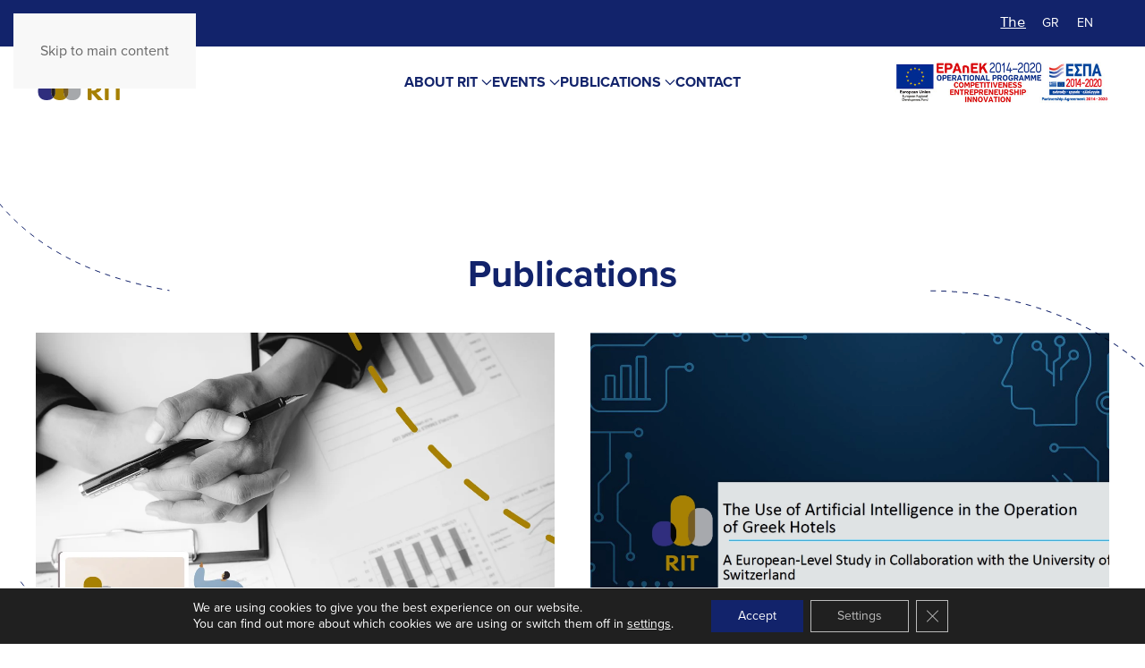

--- FILE ---
content_type: text/html; charset=UTF-8
request_url: https://www.itep.gr/en/category/publications/
body_size: 24386
content:
<!DOCTYPE html><html lang="en-US" prefix="og: https://ogp.me/ns#"><head><meta charset="UTF-8"><meta name="viewport" content="width=device-width, initial-scale=1"><link rel="icon" href="/wp-content/uploads/2020/09/favicon.svg" sizes="any"><link rel="icon" href="/wp-content/uploads/2020/09/favicon.svg" type="image/svg+xml"><link rel="apple-touch-icon" href="/wp-content/uploads/2020/09/apple-touch-icon.svg"> <!-- Google tag (gtag.js) consent mode dataLayer added by Site Kit --> <script id="google_gtagjs-js-consent-mode-data-layer">window.dataLayer = window.dataLayer || [];function gtag(){dataLayer.push(arguments);}
gtag('consent', 'default', {"ad_personalization":"denied","ad_storage":"denied","ad_user_data":"denied","analytics_storage":"denied","functionality_storage":"denied","security_storage":"denied","personalization_storage":"denied","region":["AT","BE","BG","CH","CY","CZ","DE","DK","EE","ES","FI","FR","GB","GR","HR","HU","IE","IS","IT","LI","LT","LU","LV","MT","NL","NO","PL","PT","RO","SE","SI","SK"],"wait_for_update":500});
window._googlesitekitConsentCategoryMap = {"statistics":["analytics_storage"],"marketing":["ad_storage","ad_user_data","ad_personalization"],"functional":["functionality_storage","security_storage"],"preferences":["personalization_storage"]};
window._googlesitekitConsents = {"ad_personalization":"denied","ad_storage":"denied","ad_user_data":"denied","analytics_storage":"denied","functionality_storage":"denied","security_storage":"denied","personalization_storage":"denied","region":["AT","BE","BG","CH","CY","CZ","DE","DK","EE","ES","FI","FR","GB","GR","HR","HU","IE","IS","IT","LI","LT","LU","LV","MT","NL","NO","PL","PT","RO","SE","SI","SK"],"wait_for_update":500};</script> <!-- End Google tag (gtag.js) consent mode dataLayer added by Site Kit --> <!-- Search Engine Optimization by Rank Math PRO - https://rankmath.com/ --><link media="all" href="https://www.itep.gr/wp-content/cache/autoptimize/css/autoptimize_92395c5b6c0a331721bc95f22b693f67.css" rel="stylesheet"><title>Publications - Ι.Τ.Ε.Π.</title><meta name="robots" content="follow, index, max-snippet:-1, max-video-preview:-1, max-image-preview:large"/><link rel="canonical" href="https://www.itep.gr/en/category/publications/" /><link rel="next" href="https://www.itep.gr/en/category/publications/page/2/" /><meta property="og:locale" content="en_US" /><meta property="og:type" content="article" /><meta property="og:title" content="Publications - Ι.Τ.Ε.Π." /><meta property="og:url" content="https://www.itep.gr/en/category/publications/" /><meta property="og:site_name" content="Ι.Τ.Ε.Π." /><meta name="twitter:card" content="summary_large_image" /><meta name="twitter:title" content="Publications - Ι.Τ.Ε.Π." /><meta name="twitter:label1" content="Reviews" /><meta name="twitter:data1" content="16" /> <script type="application/ld+json" class="rank-math-schema-pro">{"@context":"https://schema.org","@graph":[{"@type":"Place","@id":"https://www.itep.gr/en/#place/","geo":{"@type":"GeoCoordinates","latitude":"37.97999047930266","longitude":" 23.732520053965384"},"hasMap":"https://www.google.com/maps/search/?api=1&amp;query=37.97999047930266, 23.732520053965384","address":{"@type":"PostalAddress","streetAddress":"\u03a3\u03c4\u03b1\u03b4\u03af\u03bf\u03c5 24","addressLocality":"\u0391\u03b8\u03ae\u03bd\u03b1","addressRegion":"\u0391\u03b8\u03ae\u03bd\u03b1","postalCode":"10564","addressCountry":"\u0395\u03bb\u03bb\u03ac\u03b4\u03b1"}},{"@type":"Organization","@id":"https://www.itep.gr/en/#organization/","name":"webmaster@dual.design","url":"https://www.itep.gr","email":"info@itep.gr","address":{"@type":"PostalAddress","streetAddress":"\u03a3\u03c4\u03b1\u03b4\u03af\u03bf\u03c5 24","addressLocality":"\u0391\u03b8\u03ae\u03bd\u03b1","addressRegion":"\u0391\u03b8\u03ae\u03bd\u03b1","postalCode":"10564","addressCountry":"\u0395\u03bb\u03bb\u03ac\u03b4\u03b1"},"logo":{"@type":"ImageObject","@id":"https://www.itep.gr/en/#logo/","url":"https://www.itep.gr/wp-content/uploads/2020/09/logo-gr.svg","contentUrl":"https://www.itep.gr/wp-content/uploads/2020/09/logo-gr.svg","caption":"\u0399.\u03a4.\u0395.\u03a0.","inLanguage":"en-US","width":"0","height":"0"},"contactPoint":[{"@type":"ContactPoint","telephone":"+302132169902","contactType":"customer support"}],"location":{"@id":"https://www.itep.gr/en/#place/"}},{"@type":"WebSite","@id":"https://www.itep.gr/en/#website/","url":"https://www.itep.gr/en/","name":"\u0399.\u03a4.\u0395.\u03a0.","publisher":{"@id":"https://www.itep.gr/en/#organization/"},"inLanguage":"en-US"},{"@type":"CollectionPage","@id":"https://www.itep.gr/en/category/publications/#webpage","url":"https://www.itep.gr/en/category/publications/","name":"Publications - \u0399.\u03a4.\u0395.\u03a0.","isPartOf":{"@id":"https://www.itep.gr/en/#website/"},"inLanguage":"en-US"}]}</script> <!-- /Rank Math WordPress SEO plugin --><link rel='dns-prefetch' href='//www.googletagmanager.com' /><link rel="alternate" type="application/rss+xml" title="Ι.Τ.Ε.Π. &raquo; Feed" href="https://www.itep.gr/en/feed/" /><link rel="alternate" type="application/rss+xml" title="Ι.Τ.Ε.Π. &raquo; Comments Feed" href="https://www.itep.gr/en/comments/feed/" /><link rel="alternate" type="application/rss+xml" title="Ι.Τ.Ε.Π. &raquo; Publications Category Feed" href="https://www.itep.gr/en/category/publications/feed/" /><link rel='stylesheet' id='dashicons-css' href='https://www.itep.gr/wp-includes/css/dashicons.min.css' media='all' /> <script id="wpml-cookie-js-extra">var wpml_cookies = {"wp-wpml_current_language":{"value":"en","expires":1,"path":"/"}};
var wpml_cookies = {"wp-wpml_current_language":{"value":"en","expires":1,"path":"/"}};
//# sourceURL=wpml-cookie-js-extra</script> <script src="https://www.itep.gr/wp-includes/js/jquery/jquery.min.js" id="jquery-core-js"></script> <script src="https://www.itep.gr/wp-includes/js/dist/hooks.min.js" id="wp-hooks-js"></script> <script src="https://www.itep.gr/wp-includes/js/dist/i18n.min.js" id="wp-i18n-js"></script> <script id="wp-i18n-js-after">wp.i18n.setLocaleData( { 'text direction\u0004ltr': [ 'ltr' ] } );
//# sourceURL=wp-i18n-js-after</script> <script id="mp-i18n-js-extra">var MeprI18n = {"states":{"AU":{"ACT":"Australian Capital Territory","NSW":"New South Wales","NT":"Northern Territory","QLD":"Queensland","SA":"South Australia","TAS":"Tasmania","VIC":"Victoria","WA":"Western Australia"},"TR":{"TR01":"Adana","TR02":"Ad&#305;yaman","TR03":"Afyon","TR04":"A&#287;r&#305;","TR05":"Amasya","TR06":"Ankara","TR07":"Antalya","TR08":"Artvin","TR09":"Ayd&#305;n","TR10":"Bal&#305;kesir","TR11":"Bilecik","TR12":"Bing&#246;l","TR13":"Bitlis","TR14":"Bolu","TR15":"Burdur","TR16":"Bursa","TR17":"&#199;anakkale","TR18":"&#199;ank&#305;r&#305;","TR19":"&#199;orum","TR20":"Denizli","TR21":"Diyarbak&#305;r","TR22":"Edirne","TR23":"Elaz&#305;&#287;","TR24":"Erzincan","TR25":"Erzurum","TR26":"Eski&#351;ehir","TR27":"Gaziantep","TR28":"Giresun","TR29":"G&#252;m&#252;&#351;hane","TR30":"Hakkari","TR31":"Hatay","TR32":"Isparta","TR33":"&#304;&#231;el","TR34":"&#304;stanbul","TR35":"&#304;zmir","TR36":"Kars","TR37":"Kastamonu","TR38":"Kayseri","TR39":"K&#305;rklareli","TR40":"K&#305;r&#351;ehir","TR41":"Kocaeli","TR42":"Konya","TR43":"K&#252;tahya","TR44":"Malatya","TR45":"Manisa","TR46":"Kahramanmara&#351;","TR47":"Mardin","TR48":"Mu&#287;la","TR49":"Mu&#351;","TR50":"Nev&#351;ehir","TR51":"Ni&#287;de","TR52":"Ordu","TR53":"Rize","TR54":"Sakarya","TR55":"Samsun","TR56":"Siirt","TR57":"Sinop","TR58":"Sivas","TR59":"Tekirda&#287;","TR60":"Tokat","TR61":"Trabzon","TR62":"Tunceli","TR63":"&#350;anl&#305;urfa","TR64":"U&#351;ak","TR65":"Van","TR66":"Yozgat","TR67":"Zonguldak","TR68":"Aksaray","TR69":"Bayburt","TR70":"Karaman","TR71":"K&#305;r&#305;kkale","TR72":"Batman","TR73":"&#350;&#305;rnak","TR74":"Bart&#305;n","TR75":"Ardahan","TR76":"I&#287;d&#305;r","TR77":"Yalova","TR78":"Karab&#252;k","TR79":"Kilis","TR80":"Osmaniye","TR81":"D&#252;zce"},"HU":{"BK":"B\u00e1cs-Kiskun","BE":"B\u00e9k\u00e9s","BA":"Baranya","BZ":"Borsod-Aba\u00faj-Zempl\u00e9n","BU":"Budapest","CS":"Csongr\u00e1d","FE":"Fej\u00e9r","GS":"Gy\u0151r-Moson-Sopron","HB":"Hajd\u00fa-Bihar","HE":"Heves","JN":"J\u00e1sz-Nagykun-Szolnok","KE":"Kom\u00e1rom-Esztergom","NO":"N\u00f3gr\u00e1d","PE":"Pest","SO":"Somogy","SZ":"Szabolcs-Szatm\u00e1r-Bereg","TO":"Tolna","VA":"Vas","VE":"Veszpr\u00e9m","ZA":"Zala"},"DE":{"BW":"Baden-W\u00fcrttemberg","BY":"Bavaria","BE":"Berlin","BB":"Brandenburg","HB":"Bremen","HH":"Hamburg","HE":"Hesse","NI":"Lower Saxony","MV":"Mecklenburg-Vorpommern","NW":"North Rhine-Westphalia","RP":"Rhineland-Palatinate","SL":"Saarland","SN":"Saxony","ST":"Saxony-Anhalt","SH":"Schleswig-Holstein","TH":"Thuringia"},"HK":{"HONG KONG":"Hong Kong Island","KOWLOON":"Kowloon","NEW TERRITORIES":"New Territories"},"BR":{"AC":"Acre","AL":"Alagoas","AP":"Amap&aacute;","AM":"Amazonas","BA":"Bahia","CE":"Cear&aacute;","DF":"Distrito Federal","ES":"Esp&iacute;rito Santo","GO":"Goi&aacute;s","MA":"Maranh&atilde;o","MT":"Mato Grosso","MS":"Mato Grosso do Sul","MG":"Minas Gerais","PA":"Par&aacute;","PB":"Para&iacute;ba","PR":"Paran&aacute;","PE":"Pernambuco","PI":"Piau&iacute;","RJ":"Rio de Janeiro","RN":"Rio Grande do Norte","RS":"Rio Grande do Sul","RO":"Rond&ocirc;nia","RR":"Roraima","SC":"Santa Catarina","SP":"S&atilde;o Paulo","SE":"Sergipe","TO":"Tocantins"},"MY":{"JHR":"Johor","KDH":"Kedah","KTN":"Kelantan","MLK":"Melaka","NSN":"Negeri Sembilan","PHG":"Pahang","PRK":"Perak","PLS":"Perlis","PNG":"Pulau Pinang","SBH":"Sabah","SWK":"Sarawak","SGR":"Selangor","TRG":"Terengganu","KUL":"W.P. Kuala Lumpur","LBN":"W.P. Labuan","PJY":"W.P. Putrajaya"},"CA":{"AB":"Alberta","BC":"British Columbia","MB":"Manitoba","NB":"New Brunswick","NL":"Newfoundland","NT":"Northwest Territories","NS":"Nova Scotia","NU":"Nunavut","ON":"Ontario","PE":"Prince Edward Island","QC":"Quebec","SK":"Saskatchewan","YT":"Yukon Territory"},"IR":{"ABZ":"Alborz (\u0627\u0644\u0628\u0631\u0632)","ADL":"Ardabil (\u0627\u0631\u062f\u0628\u06cc\u0644)","BHR":"Bushehr (\u0628\u0648\u0634\u0647\u0631)","CHB":"Chaharmahal and Bakhtiari (\u0686\u0647\u0627\u0631\u0645\u062d\u0627\u0644 \u0648 \u0628\u062e\u062a\u06cc\u0627\u0631\u06cc)","EAZ":"East Azarbaijan (\u0622\u0630\u0631\u0628\u0627\u06cc\u062c\u0627\u0646 \u0634\u0631\u0642\u06cc)","FRS":"Fars (\u0641\u0627\u0631\u0633)","GZN":"Ghazvin (\u0642\u0632\u0648\u06cc\u0646)","GIL":"Gilan (\u06af\u06cc\u0644\u0627\u0646)","GLS":"Golestan (\u06af\u0644\u0633\u062a\u0627\u0646)","HDN":"Hamadan (\u0647\u0645\u062f\u0627\u0646)","HRZ":"Hormozgan (\u0647\u0631\u0645\u0632\u06af\u0627\u0646)","ILM":"Ilaam (\u0627\u06cc\u0644\u0627\u0645)","ESF":"Isfahan (\u0627\u0635\u0641\u0647\u0627\u0646)","KRN":"Kerman (\u06a9\u0631\u0645\u0627\u0646)","KRH":"Kermanshah (\u06a9\u0631\u0645\u0627\u0646\u0634\u0627\u0647)","KHZ":"Khuzestan  (\u062e\u0648\u0632\u0633\u062a\u0627\u0646)","KBD":"Kohgiluyeh and BoyerAhmad (\u06a9\u0647\u06af\u06cc\u0644\u0648\u06cc\u06cc\u0647 \u0648 \u0628\u0648\u06cc\u0631\u0627\u062d\u0645\u062f)","KRD":"Kurdistan / \u06a9\u0631\u062f\u0633\u062a\u0627\u0646)","LRS":"Luristan (\u0644\u0631\u0633\u062a\u0627\u0646)","MZN":"Mazandaran (\u0645\u0627\u0632\u0646\u062f\u0631\u0627\u0646)","MKZ":"Markazi (\u0645\u0631\u06a9\u0632\u06cc)","NKH":"North Khorasan (\u062e\u0631\u0627\u0633\u0627\u0646 \u062c\u0646\u0648\u0628\u06cc)","QHM":"Qom (\u0642\u0645)","RKH":"Razavi Khorasan (\u062e\u0631\u0627\u0633\u0627\u0646 \u0631\u0636\u0648\u06cc)","SMN":"Semnan (\u0633\u0645\u0646\u0627\u0646)","SBN":"Sistan and Baluchestan (\u0633\u06cc\u0633\u062a\u0627\u0646 \u0648 \u0628\u0644\u0648\u0686\u0633\u062a\u0627\u0646)","SKH":"South Khorasan (\u062e\u0631\u0627\u0633\u0627\u0646 \u062c\u0646\u0648\u0628\u06cc)","THR":"Tehran  (\u062a\u0647\u0631\u0627\u0646)","WAZ":"West Azarbaijan (\u0622\u0630\u0631\u0628\u0627\u06cc\u062c\u0627\u0646 \u063a\u0631\u0628\u06cc)","YZD":"Yazd (\u06cc\u0632\u062f)","ZJN":"Zanjan (\u0632\u0646\u062c\u0627\u0646)"},"ZA":{"EC":"Eastern Cape","FS":"Free State","GP":"Gauteng","KZN":"KwaZulu-Natal","LP":"Limpopo","MP":"Mpumalanga","NC":"Northern Cape","NW":"North West","WC":"Western Cape"},"BG":{"BG-01":"Blagoevgrad","BG-02":"Burgas","BG-08":"Dobrich","BG-07":"Gabrovo","BG-26":"Haskovo","BG-09":"Kardzhali","BG-10":"Kyustendil","BG-11":"Lovech","BG-12":"Montana","BG-13":"Pazardzhik","BG-14":"Pernik","BG-15":"Pleven","BG-16":"Plovdiv","BG-17":"Razgrad","BG-18":"Ruse","BG-27":"Shumen","BG-19":"Silistra","BG-20":"Sliven","BG-21":"Smolyan","BG-23":"Sofia","BG-22":"Sofia-Grad","BG-24":"Stara Zagora","BG-25":"Targovishte","BG-03":"Varna","BG-04":"Veliko Tarnovo","BG-05":"Vidin","BG-06":"Vratsa","BG-28":"Yambol"},"NZ":{"AK":"Auckland","BP":"Bay of Plenty","CT":"Canterbury","HB":"Hawke&rsquo;s Bay","MW":"Manawatu-Wanganui","MB":"Marlborough","NS":"Nelson","NL":"Northland","OT":"Otago","SL":"Southland","TK":"Taranaki","TM":"Tasman","WA":"Waikato","WE":"Wellington","WC":"West Coast"},"NP":{"ILL":"Illam","JHA":"Jhapa","PAN":"Panchthar","TAP":"Taplejung","BHO":"Bhojpur","DKA":"Dhankuta","MOR":"Morang","SUN":"Sunsari","SAN":"Sankhuwa","TER":"Terhathum","KHO":"Khotang","OKH":"Okhaldhunga","SAP":"Saptari","SIR":"Siraha","SOL":"Solukhumbu","UDA":"Udayapur","DHA":"Dhanusa","DLK":"Dolakha","MOH":"Mohottari","RAM":"Ramechha","SAR":"Sarlahi","SIN":"Sindhuli","BHA":"Bhaktapur","DHD":"Dhading","KTM":"Kathmandu","KAV":"Kavrepalanchowk","LAL":"Lalitpur","NUW":"Nuwakot","RAS":"Rasuwa","SPC":"Sindhupalchowk","BAR":"Bara","CHI":"Chitwan","MAK":"Makwanpur","PAR":"Parsa","RAU":"Rautahat","GOR":"Gorkha","KAS":"Kaski","LAM":"Lamjung","MAN":"Manang","SYN":"Syangja","TAN":"Tanahun","BAG":"Baglung","PBT":"Parbat","MUS":"Mustang","MYG":"Myagdi","AGR":"Agrghakanchi","GUL":"Gulmi","KAP":"Kapilbastu","NAW":"Nawalparasi","PAL":"Palpa","RUP":"Rupandehi","DAN":"Dang","PYU":"Pyuthan","ROL":"Rolpa","RUK":"Rukum","SAL":"Salyan","BAN":"Banke","BDA":"Bardiya","DAI":"Dailekh","JAJ":"Jajarkot","SUR":"Surkhet","DOL":"Dolpa","HUM":"Humla","JUM":"Jumla","KAL":"Kalikot","MUG":"Mugu","ACH":"Achham","BJH":"Bajhang","BJU":"Bajura","DOT":"Doti","KAI":"Kailali","BAI":"Baitadi","DAD":"Dadeldhura","DAR":"Darchula","KAN":"Kanchanpur"},"MX":{"Aguascalientes":"Aguascalientes","Baja California":"Baja California","Baja California Sur":"Baja California Sur","Campeche":"Campeche","Chiapas":"Chiapas","Chihuahua":"Chihuahua","Ciudad de Mexico":"Ciudad de M\u00e9xico (CDMX)","Coahuila":"Coahuila","Colima":"Colima","Durango":"Durango","Estado de Mexico":"Edo. de M\u00e9xico","Guanajuato":"Guanajuato","Guerrero":"Guerrero","Hidalgo":"Hidalgo","Jalisco":"Jalisco","Michoacan":"Michoac\u00e1n","Morelos":"Morelos","Nayarit":"Nayarit","Nuevo Leon":"Nuevo Le\u00f3n","Oaxaca":"Oaxaca","Puebla":"Puebla","Queretaro":"Quer\u00e9taro","Quintana Roo":"Quintana Roo","San Luis Potosi":"San Luis Potos\u00ed","Sinaloa":"Sinaloa","Sonora":"Sonora","Tabasco":"Tabasco","Tamaulipas":"Tamaulipas","Tlaxcala":"Tlaxcala","Veracruz":"Veracruz","Yucatan":"Yucat\u00e1n","Zacatecas":"Zacatecas"},"US":{"AL":"Alabama","AK":"Alaska","AZ":"Arizona","AR":"Arkansas","CA":"California","CO":"Colorado","CT":"Connecticut","DE":"Delaware","DC":"District Of Columbia","FL":"Florida","GA":"Georgia","HI":"Hawaii","ID":"Idaho","IL":"Illinois","IN":"Indiana","IA":"Iowa","KS":"Kansas","KY":"Kentucky","LA":"Louisiana","ME":"Maine","MD":"Maryland","MA":"Massachusetts","MI":"Michigan","MN":"Minnesota","MS":"Mississippi","MO":"Missouri","MT":"Montana","NE":"Nebraska","NV":"Nevada","NH":"New Hampshire","NJ":"New Jersey","NM":"New Mexico","NY":"New York","NC":"North Carolina","ND":"North Dakota","OH":"Ohio","OK":"Oklahoma","OR":"Oregon","PA":"Pennsylvania","RI":"Rhode Island","SC":"South Carolina","SD":"South Dakota","TN":"Tennessee","TX":"Texas","UT":"Utah","VT":"Vermont","VA":"Virginia","WA":"Washington","WV":"West Virginia","WI":"Wisconsin","WY":"Wyoming","AA":"Armed Forces (AA)","AE":"Armed Forces (AE)","AP":"Armed Forces (AP)","AS":"American Samoa","GU":"Guam","MP":"Northern Mariana Islands","PR":"Puerto Rico","UM":"US Minor Outlying Islands","VI":"US Virgin Islands"},"CH":{"AG":"Aargau","AR":"Appenzell Ausserrhoden","AI":"Appenzell Innerrhoden","BL":"Basel-Landschaft","BS":"Basel-Stadt","BE":"Bern","FR":"Freiburg","GE":"Gen\u00e8ve","GL":"Glarus","GR":"Graub\u00fcnden","JU":"Jura","LU":"Luzern","NE":"Neuch\u00e2tel","NW":"Nidwalden","OW":"Obwalden","SH":"Schaffhausen","SZ":"Schwyz","SO":"Solothurn","SG":"St. Gallen","TG":"Thurgau","TI":"Ticino","UR":"Uri","VS":"Valais","VD":"Vaud","ZG":"Zug","ZH":"Z\u00fcrich"},"ES":{"C":"A Coru&ntilde;a","VI":"Araba/&Aacute;lava","AB":"Albacete","A":"Alicante","AL":"Almer&iacute;a","O":"Asturias","AV":"&Aacute;vila","BA":"Badajoz","PM":"Baleares","B":"Barcelona","BU":"Burgos","CC":"C&aacute;ceres","CA":"C&aacute;diz","S":"Cantabria","CS":"Castell&oacute;n","CE":"Ceuta","CR":"Ciudad Real","CO":"C&oacute;rdoba","CU":"Cuenca","GI":"Girona","GR":"Granada","GU":"Guadalajara","SS":"Gipuzkoa","H":"Huelva","HU":"Huesca","J":"Ja&eacute;n","LO":"La Rioja","GC":"Las Palmas","LE":"Le&oacute;n","L":"Lleida","LU":"Lugo","M":"Madrid","MA":"M&aacute;laga","ML":"Melilla","MU":"Murcia","NA":"Navarra","OR":"Ourense","P":"Palencia","PO":"Pontevedra","SA":"Salamanca","TF":"Santa Cruz de Tenerife","SG":"Segovia","SE":"Sevilla","SO":"Soria","T":"Tarragona","TE":"Teruel","TO":"Toledo","V":"Valencia","VA":"Valladolid","BI":"Bizkaia","ZA":"Zamora","Z":"Zaragoza"},"IN":{"AP":"Andra Pradesh","AR":"Arunachal Pradesh","AS":"Assam","BR":"Bihar","CT":"Chhattisgarh","GA":"Goa","GJ":"Gujarat","HR":"Haryana","HP":"Himachal Pradesh","JK":"Jammu and Kashmir","JH":"Jharkhand","KA":"Karnataka","KL":"Kerala","MP":"Madhya Pradesh","MH":"Maharashtra","MN":"Manipur","ML":"Meghalaya","MZ":"Mizoram","NL":"Nagaland","OR":"Orissa","PB":"Punjab","RJ":"Rajasthan","SK":"Sikkim","TN":"Tamil Nadu","TS":"Telangana","TR":"Tripura","UK":"Uttarakhand","UP":"Uttar Pradesh","WB":"West Bengal","AN":"Andaman and Nicobar Islands","CH":"Chandigarh","DN":"Dadar and Nagar Haveli","DD":"Daman and Diu","DL":"Delhi","LD":"Lakshadeep","PY":"Pondicherry (Puducherry)"},"PT":{"AC":"A\u00e7ores","AG":"Algarve","AT":"Alentejo","CE":"Centro","LT":"Lisboa e Vale do Tejo","MD":"Madeira","NO":"Norte"},"CN":{"CN1":"Yunnan / &#20113;&#21335;","CN2":"Beijing / &#21271;&#20140;","CN3":"Tianjin / &#22825;&#27941;","CN4":"Hebei / &#27827;&#21271;","CN5":"Shanxi / &#23665;&#35199;","CN6":"Inner Mongolia / &#20839;&#33945;&#21476;","CN7":"Liaoning / &#36797;&#23425;","CN8":"Jilin / &#21513;&#26519;","CN9":"Heilongjiang / &#40657;&#40857;&#27743;","CN10":"Shanghai / &#19978;&#28023;","CN11":"Jiangsu / &#27743;&#33487;","CN12":"Zhejiang / &#27993;&#27743;","CN13":"Anhui / &#23433;&#24509;","CN14":"Fujian / &#31119;&#24314;","CN15":"Jiangxi / &#27743;&#35199;","CN16":"Shandong / &#23665;&#19996;","CN17":"Henan / &#27827;&#21335;","CN18":"Hubei / &#28246;&#21271;","CN19":"Hunan / &#28246;&#21335;","CN20":"Guangdong / &#24191;&#19996;","CN21":"Guangxi Zhuang / &#24191;&#35199;&#22766;&#26063;","CN22":"Hainan / &#28023;&#21335;","CN23":"Chongqing / &#37325;&#24198;","CN24":"Sichuan / &#22235;&#24029;","CN25":"Guizhou / &#36149;&#24030;","CN26":"Shaanxi / &#38485;&#35199;","CN27":"Gansu / &#29976;&#32899;","CN28":"Qinghai / &#38738;&#28023;","CN29":"Ningxia Hui / &#23425;&#22799;","CN30":"Macau / &#28595;&#38376;","CN31":"Tibet / &#35199;&#34255;","CN32":"Xinjiang / &#26032;&#30086;"},"BD":{"BAG":"Bagerhat","BAN":"Bandarban","BAR":"Barguna","BARI":"Barisal","BHO":"Bhola","BOG":"Bogra","BRA":"Brahmanbaria","CHA":"Chandpur","CHI":"Chittagong","CHU":"Chuadanga","COM":"Comilla","COX":"Cox's Bazar","DHA":"Dhaka","DIN":"Dinajpur","FAR":"Faridpur ","FEN":"Feni","GAI":"Gaibandha","GAZI":"Gazipur","GOP":"Gopalganj","HAB":"Habiganj","JAM":"Jamalpur","JES":"Jessore","JHA":"Jhalokati","JHE":"Jhenaidah","JOY":"Joypurhat","KHA":"Khagrachhari","KHU":"Khulna","KIS":"Kishoreganj","KUR":"Kurigram","KUS":"Kushtia","LAK":"Lakshmipur","LAL":"Lalmonirhat","MAD":"Madaripur","MAG":"Magura","MAN":"Manikganj ","MEH":"Meherpur","MOU":"Moulvibazar","MUN":"Munshiganj","MYM":"Mymensingh","NAO":"Naogaon","NAR":"Narail","NARG":"Narayanganj","NARD":"Narsingdi","NAT":"Natore","NAW":"Nawabganj","NET":"Netrakona","NIL":"Nilphamari","NOA":"Noakhali","PAB":"Pabna","PAN":"Panchagarh","PAT":"Patuakhali","PIR":"Pirojpur","RAJB":"Rajbari","RAJ":"Rajshahi","RAN":"Rangamati","RANP":"Rangpur","SAT":"Satkhira","SHA":"Shariatpur","SHE":"Sherpur","SIR":"Sirajganj","SUN":"Sunamganj","SYL":"Sylhet","TAN":"Tangail","THA":"Thakurgaon"},"IE":{"CW":"Carlow","CN":"Cavan","CE":"Clare","CO":"Cork","DL":"Donegal","D":"Dublin","G":"Galway","KY":"Kerry","KE":"Kildare","KK":"Kilkenny","LS":"Laois","LM":"Leitrim","LK":"Limerick","LD":"Longford","LH":"Louth","MO":"Mayo","MH":"Meath","MN":"Monaghan","OY":"Offaly","RN":"Roscommon","SO":"Sligo","TA":"Tipperary","WD":"Waterford","WH":"Westmeath","WX":"Wexford","WW":"Wicklow"},"IT":{"AG":"Agrigento","AL":"Alessandria","AN":"Ancona","AO":"Aosta","AR":"Arezzo","AP":"Ascoli Piceno","AT":"Asti","AV":"Avellino","BA":"Bari","BT":"Barletta-Andria-Trani","BL":"Belluno","BN":"Benevento","BG":"Bergamo","BI":"Biella","BO":"Bologna","BZ":"Bolzano","BS":"Brescia","BR":"Brindisi","CA":"Cagliari","CL":"Caltanissetta","CB":"Campobasso","CI":"Carbonia-Iglesias","CE":"Caserta","CT":"Catania","CZ":"Catanzaro","CH":"Chieti","CO":"Como","CS":"Cosenza","CR":"Cremona","KR":"Crotone","CN":"Cuneo","EN":"Enna","FM":"Fermo","FE":"Ferrara","FI":"Firenze","FG":"Foggia","FC":"Forl\u00ec-Cesena","FR":"Frosinone","GE":"Genova","GO":"Gorizia","GR":"Grosseto","IM":"Imperia","IS":"Isernia","SP":"La Spezia","AQ":"L&apos;Aquila","LT":"Latina","LE":"Lecce","LC":"Lecco","LI":"Livorno","LO":"Lodi","LU":"Lucca","MC":"Macerata","MN":"Mantova","MS":"Massa-Carrara","MT":"Matera","ME":"Messina","MI":"Milano","MO":"Modena","MB":"Monza e della Brianza","NA":"Napoli","NO":"Novara","NU":"Nuoro","OT":"Olbia-Tempio","OR":"Oristano","PD":"Padova","PA":"Palermo","PR":"Parma","PV":"Pavia","PG":"Perugia","PU":"Pesaro e Urbino","PE":"Pescara","PC":"Piacenza","PI":"Pisa","PT":"Pistoia","PN":"Pordenone","PZ":"Potenza","PO":"Prato","RG":"Ragusa","RA":"Ravenna","RC":"Reggio Calabria","RE":"Reggio Emilia","RI":"Rieti","RN":"Rimini","RM":"Roma","RO":"Rovigo","SA":"Salerno","VS":"Medio Campidano","SS":"Sassari","SV":"Savona","SI":"Siena","SR":"Siracusa","SO":"Sondrio","TA":"Taranto","TE":"Teramo","TR":"Terni","TO":"Torino","OG":"Ogliastra","TP":"Trapani","TN":"Trento","TV":"Treviso","TS":"Trieste","UD":"Udine","VA":"Varese","VE":"Venezia","VB":"Verbano-Cusio-Ossola","VC":"Vercelli","VR":"Verona","VV":"Vibo Valentia","VI":"Vicenza","VT":"Viterbo"},"PE":{"AMA":"Amazonas","ANC":"Ancash","APU":"Apur&iacute;mac","ARE":"Arequipa","AYA":"Ayacucho","CAJ":"Cajamarca","CUS":"Cusco","CAL":"El Callao","HUV":"Huancavelica","HUC":"Hu&aacute;nuco","ICA":"Ica","JUN":"Jun&iacute;n","LAL":"La Libertad","LAM":"Lambayeque","LIM":"Lima","LOR":"Loreto","MDD":"Madre de Dios","MOQ":"Moquegua","LMA":"Municipalidad Metropolitana de Lima","PAS":"Pasco","PIU":"Piura","PUN":"Puno","SAM":"San Mart&iacute;n","TAC":"Tacna","TUM":"Tumbes","UCA":"Ucayali"},"JP":{"JP01":"Hokkaido","JP02":"Aomori","JP03":"Iwate","JP04":"Miyagi","JP05":"Akita","JP06":"Yamagata","JP07":"Fukushima","JP08":"Ibaraki","JP09":"Tochigi","JP10":"Gunma","JP11":"Saitama","JP12":"Chiba","JP13":"Tokyo","JP14":"Kanagawa","JP15":"Niigata","JP16":"Toyama","JP17":"Ishikawa","JP18":"Fukui","JP19":"Yamanashi","JP20":"Nagano","JP21":"Gifu","JP22":"Shizuoka","JP23":"Aichi","JP24":"Mie","JP25":"Shiga","JP26":"Kyouto","JP27":"Osaka","JP28":"Hyougo","JP29":"Nara","JP30":"Wakayama","JP31":"Tottori","JP32":"Shimane","JP33":"Okayama","JP34":"Hiroshima","JP35":"Yamaguchi","JP36":"Tokushima","JP37":"Kagawa","JP38":"Ehime","JP39":"Kochi","JP40":"Fukuoka","JP41":"Saga","JP42":"Nagasaki","JP43":"Kumamoto","JP44":"Oita","JP45":"Miyazaki","JP46":"Kagoshima","JP47":"Okinawa"},"ID":{"BA":"Bali","BB":"Bangka Belitung","BT":"Banten","BE":"Bengkulu","AC":"Daerah Istimewa Aceh","YO":"Daerah Istimewa Yogyakarta","JK":"DKI Jakarta","GO":"Gorontalo","JA":"Jambi","JB":"Jawa Barat","JT":"Jawa Tengah","JI":"Jawa Timur","KB":"Kalimantan Barat","KS":"Kalimantan Selatan","KT":"Kalimantan Tengah","KI":"Kalimantan Timur","KU":"Kalimantan Utara","KR":"Kepulauan Riau","LA":"Lampung","MA":"Maluku","MU":"Maluku Utara","NB":"Nusa Tenggara Barat","NT":"Nusa Tenggara Timur","PA":"Papua","PB":"Papua Barat","RI":"Riau","SR":"Sulawesi Barat","SN":"Sulawesi Selatan","SA":"Sulawesi Utara","ST":"Sulawesi Tengah","SG":"Sulawesi Tenggara","SB":"Sumatera Barat","SS":"Sumatera Selatan","SU":"Sumatera Utara"},"TH":{"TH-37":"Amnat Charoen (&#3629;&#3635;&#3609;&#3634;&#3592;&#3648;&#3592;&#3619;&#3636;&#3597;)","TH-15":"Ang Thong (&#3629;&#3656;&#3634;&#3591;&#3607;&#3629;&#3591;)","TH-14":"Ayutthaya (&#3614;&#3619;&#3632;&#3609;&#3588;&#3619;&#3624;&#3619;&#3637;&#3629;&#3618;&#3640;&#3608;&#3618;&#3634;)","TH-10":"Bangkok (&#3585;&#3619;&#3640;&#3591;&#3648;&#3607;&#3614;&#3617;&#3627;&#3634;&#3609;&#3588;&#3619;)","TH-38":"Bueng Kan (&#3610;&#3638;&#3591;&#3585;&#3634;&#3628;)","TH-31":"Buri Ram (&#3610;&#3640;&#3619;&#3637;&#3619;&#3633;&#3617;&#3618;&#3660;)","TH-24":"Chachoengsao (&#3593;&#3632;&#3648;&#3594;&#3636;&#3591;&#3648;&#3607;&#3619;&#3634;)","TH-18":"Chai Nat (&#3594;&#3633;&#3618;&#3609;&#3634;&#3607;)","TH-36":"Chaiyaphum (&#3594;&#3633;&#3618;&#3616;&#3641;&#3617;&#3636;)","TH-22":"Chanthaburi (&#3592;&#3633;&#3609;&#3607;&#3610;&#3640;&#3619;&#3637;)","TH-50":"Chiang Mai (&#3648;&#3594;&#3637;&#3618;&#3591;&#3651;&#3627;&#3617;&#3656;)","TH-57":"Chiang Rai (&#3648;&#3594;&#3637;&#3618;&#3591;&#3619;&#3634;&#3618;)","TH-20":"Chonburi (&#3594;&#3621;&#3610;&#3640;&#3619;&#3637;)","TH-86":"Chumphon (&#3594;&#3640;&#3617;&#3614;&#3619;)","TH-46":"Kalasin (&#3585;&#3634;&#3628;&#3626;&#3636;&#3609;&#3608;&#3640;&#3660;)","TH-62":"Kamphaeng Phet (&#3585;&#3635;&#3649;&#3614;&#3591;&#3648;&#3614;&#3594;&#3619;)","TH-71":"Kanchanaburi (&#3585;&#3634;&#3597;&#3592;&#3609;&#3610;&#3640;&#3619;&#3637;)","TH-40":"Khon Kaen (&#3586;&#3629;&#3609;&#3649;&#3585;&#3656;&#3609;)","TH-81":"Krabi (&#3585;&#3619;&#3632;&#3610;&#3637;&#3656;)","TH-52":"Lampang (&#3621;&#3635;&#3611;&#3634;&#3591;)","TH-51":"Lamphun (&#3621;&#3635;&#3614;&#3641;&#3609;)","TH-42":"Loei (&#3648;&#3621;&#3618;)","TH-16":"Lopburi (&#3621;&#3614;&#3610;&#3640;&#3619;&#3637;)","TH-58":"Mae Hong Son (&#3649;&#3617;&#3656;&#3630;&#3656;&#3629;&#3591;&#3626;&#3629;&#3609;)","TH-44":"Maha Sarakham (&#3617;&#3627;&#3634;&#3626;&#3634;&#3619;&#3588;&#3634;&#3617;)","TH-49":"Mukdahan (&#3617;&#3640;&#3585;&#3604;&#3634;&#3627;&#3634;&#3619;)","TH-26":"Nakhon Nayok (&#3609;&#3588;&#3619;&#3609;&#3634;&#3618;&#3585;)","TH-73":"Nakhon Pathom (&#3609;&#3588;&#3619;&#3611;&#3600;&#3617;)","TH-48":"Nakhon Phanom (&#3609;&#3588;&#3619;&#3614;&#3609;&#3617;)","TH-30":"Nakhon Ratchasima (&#3609;&#3588;&#3619;&#3619;&#3634;&#3594;&#3626;&#3637;&#3617;&#3634;)","TH-60":"Nakhon Sawan (&#3609;&#3588;&#3619;&#3626;&#3623;&#3619;&#3619;&#3588;&#3660;)","TH-80":"Nakhon Si Thammarat (&#3609;&#3588;&#3619;&#3624;&#3619;&#3637;&#3608;&#3619;&#3619;&#3617;&#3619;&#3634;&#3594;)","TH-55":"Nan (&#3609;&#3656;&#3634;&#3609;)","TH-96":"Narathiwat (&#3609;&#3619;&#3634;&#3608;&#3636;&#3623;&#3634;&#3626;)","TH-39":"Nong Bua Lam Phu (&#3627;&#3609;&#3629;&#3591;&#3610;&#3633;&#3623;&#3621;&#3635;&#3616;&#3641;)","TH-43":"Nong Khai (&#3627;&#3609;&#3629;&#3591;&#3588;&#3634;&#3618;)","TH-12":"Nonthaburi (&#3609;&#3609;&#3607;&#3610;&#3640;&#3619;&#3637;)","TH-13":"Pathum Thani (&#3611;&#3607;&#3640;&#3617;&#3608;&#3634;&#3609;&#3637;)","TH-94":"Pattani (&#3611;&#3633;&#3605;&#3605;&#3634;&#3609;&#3637;)","TH-82":"Phang Nga (&#3614;&#3633;&#3591;&#3591;&#3634;)","TH-93":"Phatthalung (&#3614;&#3633;&#3607;&#3621;&#3640;&#3591;)","TH-56":"Phayao (&#3614;&#3632;&#3648;&#3618;&#3634;)","TH-67":"Phetchabun (&#3648;&#3614;&#3594;&#3619;&#3610;&#3641;&#3619;&#3603;&#3660;)","TH-76":"Phetchaburi (&#3648;&#3614;&#3594;&#3619;&#3610;&#3640;&#3619;&#3637;)","TH-66":"Phichit (&#3614;&#3636;&#3592;&#3636;&#3605;&#3619;)","TH-65":"Phitsanulok (&#3614;&#3636;&#3625;&#3603;&#3640;&#3650;&#3621;&#3585;)","TH-54":"Phrae (&#3649;&#3614;&#3619;&#3656;)","TH-83":"Phuket (&#3616;&#3641;&#3648;&#3585;&#3655;&#3605;)","TH-25":"Prachin Buri (&#3611;&#3619;&#3634;&#3592;&#3637;&#3609;&#3610;&#3640;&#3619;&#3637;)","TH-77":"Prachuap Khiri Khan (&#3611;&#3619;&#3632;&#3592;&#3623;&#3610;&#3588;&#3637;&#3619;&#3637;&#3586;&#3633;&#3609;&#3608;&#3660;)","TH-85":"Ranong (&#3619;&#3632;&#3609;&#3629;&#3591;)","TH-70":"Ratchaburi (&#3619;&#3634;&#3594;&#3610;&#3640;&#3619;&#3637;)","TH-21":"Rayong (&#3619;&#3632;&#3618;&#3629;&#3591;)","TH-45":"Roi Et (&#3619;&#3657;&#3629;&#3618;&#3648;&#3629;&#3655;&#3604;)","TH-27":"Sa Kaeo (&#3626;&#3619;&#3632;&#3649;&#3585;&#3657;&#3623;)","TH-47":"Sakon Nakhon (&#3626;&#3585;&#3621;&#3609;&#3588;&#3619;)","TH-11":"Samut Prakan (&#3626;&#3617;&#3640;&#3607;&#3619;&#3611;&#3619;&#3634;&#3585;&#3634;&#3619;)","TH-74":"Samut Sakhon (&#3626;&#3617;&#3640;&#3607;&#3619;&#3626;&#3634;&#3588;&#3619;)","TH-75":"Samut Songkhram (&#3626;&#3617;&#3640;&#3607;&#3619;&#3626;&#3591;&#3588;&#3619;&#3634;&#3617;)","TH-19":"Saraburi (&#3626;&#3619;&#3632;&#3610;&#3640;&#3619;&#3637;)","TH-91":"Satun (&#3626;&#3605;&#3641;&#3621;)","TH-17":"Sing Buri (&#3626;&#3636;&#3591;&#3627;&#3660;&#3610;&#3640;&#3619;&#3637;)","TH-33":"Sisaket (&#3624;&#3619;&#3637;&#3626;&#3632;&#3648;&#3585;&#3625;)","TH-90":"Songkhla (&#3626;&#3591;&#3586;&#3621;&#3634;)","TH-64":"Sukhothai (&#3626;&#3640;&#3650;&#3586;&#3607;&#3633;&#3618;)","TH-72":"Suphan Buri (&#3626;&#3640;&#3614;&#3619;&#3619;&#3603;&#3610;&#3640;&#3619;&#3637;)","TH-84":"Surat Thani (&#3626;&#3640;&#3619;&#3634;&#3625;&#3598;&#3619;&#3660;&#3608;&#3634;&#3609;&#3637;)","TH-32":"Surin (&#3626;&#3640;&#3619;&#3636;&#3609;&#3607;&#3619;&#3660;)","TH-63":"Tak (&#3605;&#3634;&#3585;)","TH-92":"Trang (&#3605;&#3619;&#3633;&#3591;)","TH-23":"Trat (&#3605;&#3619;&#3634;&#3604;)","TH-34":"Ubon Ratchathani (&#3629;&#3640;&#3610;&#3621;&#3619;&#3634;&#3594;&#3608;&#3634;&#3609;&#3637;)","TH-41":"Udon Thani (&#3629;&#3640;&#3604;&#3619;&#3608;&#3634;&#3609;&#3637;)","TH-61":"Uthai Thani (&#3629;&#3640;&#3607;&#3633;&#3618;&#3608;&#3634;&#3609;&#3637;)","TH-53":"Uttaradit (&#3629;&#3640;&#3605;&#3619;&#3604;&#3636;&#3605;&#3606;&#3660;)","TH-95":"Yala (&#3618;&#3632;&#3621;&#3634;)","TH-35":"Yasothon (&#3618;&#3650;&#3626;&#3608;&#3619;)"},"AT":{"1":"Burgenland","2":"K\u00e4rnten","3":"Nieder\u00f6sterreich","4":"Ober\u00f6sterreich","5":"Salzburg","6":"Steiermark","7":"Tirol","8":"Vorarlberg","9":"Wien"}},"ajaxurl":"https://www.itep.gr/wp-admin/admin-ajax.php","countries_without_states":["AE","AF","AT","AX","BA","BE","BG","BH","BI","CY","CZ","DE","DK","EE","ET","FR","IM","IS","IL","KR","KW","LB","LI","LK","LU","MF","MQ","MT","NL","NO","PL","PT","RE","RW","SE","SG","SI","SK"],"please_select_state":"-- Select State --"};
//# sourceURL=mp-i18n-js-extra</script> <script id="jquery-ui-datepicker-js-after">jQuery(function(jQuery){jQuery.datepicker.setDefaults({"closeText":"Close","currentText":"Today","monthNames":["January","February","March","April","May","June","July","August","September","October","November","December"],"monthNamesShort":["Jan","Feb","Mar","Apr","May","Jun","Jul","Aug","Sep","Oct","Nov","Dec"],"nextText":"Next","prevText":"Previous","dayNames":["Sunday","Monday","Tuesday","Wednesday","Thursday","Friday","Saturday"],"dayNamesShort":["Sun","Mon","Tue","Wed","Thu","Fri","Sat"],"dayNamesMin":["S","M","T","W","T","F","S"],"dateFormat":"d MM yy","firstDay":1,"isRTL":false});});
//# sourceURL=jquery-ui-datepicker-js-after</script> <script id="mp-datepicker-js-extra">var MeprDatePicker = {"translations":{"closeText":"Done","currentText":"Today","monthNamesShort":["Jan","Feb","Mar","Apr","May","Jun","Jul","Aug","Sep","Oct","Nov","Dec"],"dayNamesMin":["Su","Mo","Tu","We","Th","Fr","Sa"]},"timeFormat":"","dateFormat":"d MM yy","showTime":""};
//# sourceURL=mp-datepicker-js-extra</script> <script id="mepr-zxcvbn-js-extra">var MeprZXCVBN = {"script_url":"https://www.itep.gr/wp-content/plugins/memberpress/js/vendor/zxcvbn.js","very_weak":"Weak","weak":"Medium","medium":"Strong","strong":"Very Strong","very_strong":"Unbreakable","required":"","indicator":"Password Strength"};
//# sourceURL=mepr-zxcvbn-js-extra</script> <script id="mp-signup-js-extra">var MeprSignup = {"coupon_nonce":"c1eeb3231b","spc_enabled":"","spc_invoice":"","is_product_page":"","no_compatible_pms":"There are no payment methods available that can purchase this product, please contact the site administrator or purchase it separately.","switch_pm_prompt":"It looks like your purchase requires %s. No problem! Just click below to switch.","switch_pm":"Switch to %s","cancel":"Cancel","no_compatible_pms_ob_required":"Payment Gateway(s) do not support required order configuration.","warning_icon_url":"https://www.itep.gr/wp-content/plugins/memberpress/images/notice-icon-error.png"};
//# sourceURL=mp-signup-js-extra</script> <script id="ays-pb-js-extra">var pbLocalizeObj = {"ajax":"https://www.itep.gr/wp-admin/admin-ajax.php","seconds":"seconds","thisWillClose":"This will close in","icons":{"close_icon":"\u003Csvg class=\"ays_pb_material_close_icon\" xmlns=\"https://www.w3.org/2000/svg\" height=\"36px\" viewBox=\"0 0 24 24\" width=\"36px\" fill=\"#000000\" alt=\"Pop-up Close\"\u003E\u003Cpath d=\"M0 0h24v24H0z\" fill=\"none\"/\u003E\u003Cpath d=\"M19 6.41L17.59 5 12 10.59 6.41 5 5 6.41 10.59 12 5 17.59 6.41 19 12 13.41 17.59 19 19 17.59 13.41 12z\"/\u003E\u003C/svg\u003E","close_circle_icon":"\u003Csvg class=\"ays_pb_material_close_circle_icon\" xmlns=\"https://www.w3.org/2000/svg\" height=\"24\" viewBox=\"0 0 24 24\" width=\"36\" alt=\"Pop-up Close\"\u003E\u003Cpath d=\"M0 0h24v24H0z\" fill=\"none\"/\u003E\u003Cpath d=\"M12 2C6.47 2 2 6.47 2 12s4.47 10 10 10 10-4.47 10-10S17.53 2 12 2zm5 13.59L15.59 17 12 13.41 8.41 17 7 15.59 10.59 12 7 8.41 8.41 7 12 10.59 15.59 7 17 8.41 13.41 12 17 15.59z\"/\u003E\u003C/svg\u003E","volume_up_icon":"\u003Csvg class=\"ays_pb_fa_volume\" xmlns=\"https://www.w3.org/2000/svg\" height=\"24\" viewBox=\"0 0 24 24\" width=\"36\"\u003E\u003Cpath d=\"M0 0h24v24H0z\" fill=\"none\"/\u003E\u003Cpath d=\"M3 9v6h4l5 5V4L7 9H3zm13.5 3c0-1.77-1.02-3.29-2.5-4.03v8.05c1.48-.73 2.5-2.25 2.5-4.02zM14 3.23v2.06c2.89.86 5 3.54 5 6.71s-2.11 5.85-5 6.71v2.06c4.01-.91 7-4.49 7-8.77s-2.99-7.86-7-8.77z\"/\u003E\u003C/svg\u003E","volume_mute_icon":"\u003Csvg xmlns=\"https://www.w3.org/2000/svg\" height=\"24\" viewBox=\"0 0 24 24\" width=\"24\"\u003E\u003Cpath d=\"M0 0h24v24H0z\" fill=\"none\"/\u003E\u003Cpath d=\"M7 9v6h4l5 5V4l-5 5H7z\"/\u003E\u003C/svg\u003E"}};
//# sourceURL=ays-pb-js-extra</script> <!-- Google tag (gtag.js) snippet added by Site Kit --> <!-- Google Analytics snippet added by Site Kit --> <script src="https://www.googletagmanager.com/gtag/js?id=GT-MR8KWP8" id="google_gtagjs-js" async></script> <script id="google_gtagjs-js-after">window.dataLayer = window.dataLayer || [];function gtag(){dataLayer.push(arguments);}
gtag("set","linker",{"domains":["www.itep.gr"]});
gtag("js", new Date());
gtag("set", "developer_id.dZTNiMT", true);
gtag("config", "GT-MR8KWP8");
//# sourceURL=google_gtagjs-js-after</script> <link rel="https://api.w.org/" href="https://www.itep.gr/en/wp-json/" /><link rel="alternate" title="JSON" type="application/json" href="https://www.itep.gr/en/wp-json/wp/v2/categories/23" /><link rel="EditURI" type="application/rsd+xml" title="RSD" href="https://www.itep.gr/xmlrpc.php?rsd" /><meta name="generator" content="WordPress 6.9" /><meta name="generator" content="WPML ver:4.8.6 stt:1,13;" /><meta name="generator" content="Site Kit by Google 1.170.0" /><script src="https://www.itep.gr/wp-content/themes/yootheme/vendor/assets/uikit/dist/js/uikit.min.js?ver=4.5.28"></script> <script src="https://www.itep.gr/wp-content/themes/yootheme/vendor/assets/uikit/dist/js/uikit-icons.min.js?ver=4.5.28"></script> <script src="https://www.itep.gr/wp-content/themes/yootheme/js/theme.js?ver=4.5.28"></script> <script>window.yootheme ||= {}; var $theme = yootheme.theme = {"i18n":{"close":{"label":"Close","0":"yootheme"},"totop":{"label":"Back to top","0":"yootheme"},"marker":{"label":"Open","0":"yootheme"},"navbarToggleIcon":{"label":"Open menu","0":"yootheme"},"paginationPrevious":{"label":"Previous page","0":"yootheme"},"paginationNext":{"label":"Next page","0":"yootheme"},"searchIcon":{"toggle":"Open Search","submit":"Submit Search"},"slider":{"next":"Next slide","previous":"Previous slide","slideX":"Slide %s","slideLabel":"%s of %s"},"slideshow":{"next":"Next slide","previous":"Previous slide","slideX":"Slide %s","slideLabel":"%s of %s"},"lightboxPanel":{"next":"Next slide","previous":"Previous slide","slideLabel":"%s of %s","close":"Close"}}};</script> <script src="https://www.itep.gr/wp-content/themes/yootheme-ITEP/js/custom.js?ver=4.5.28"></script> <link rel="icon" href="https://www.itep.gr/wp-content/uploads/2020/09/favicon.svg" sizes="32x32" /><link rel="icon" href="https://www.itep.gr/wp-content/uploads/2020/09/favicon.svg" sizes="192x192" /><link rel="apple-touch-icon" href="https://www.itep.gr/wp-content/uploads/2020/09/favicon.svg" /><meta name="msapplication-TileImage" content="https://www.itep.gr/wp-content/uploads/2020/09/favicon.svg" /></head><body class="archive category category-publications category-23 wp-theme-yootheme wp-child-theme-yootheme-ITEP "><div class="uk-hidden-visually uk-notification uk-notification-top-left uk-width-auto"><div class="uk-notification-message"> <a href="#tm-main" class="uk-link-reset">Skip to main content</a></div></div><div class="tm-page"><div class="tm-toolbar tm-toolbar-default uk-visible"><div class="uk-container uk-flex uk-flex-middle uk-container-xlarge"><div class="uk-margin-auto-left"><div class="uk-grid-medium uk-child-width-auto uk-flex-middle" uk-grid="margin: uk-margin-small-top"><div><div class="uk-panel widget widget_icl_lang_sel_widget" id="icl_lang_sel_widget-2"><div class="wpml-ls-sidebars-toolbar-right wpml-ls wpml-ls-legacy-list-horizontal"><ul role="menu"><li class="wpml-ls-slot-toolbar-right wpml-ls-item wpml-ls-item-el wpml-ls-first-item wpml-ls-item-legacy-list-horizontal" role="none"> <a href="https://www.itep.gr/category/%ce%b2%ce%b9%ce%b2%ce%bb%ce%b9%ce%bf%ce%b8%ce%ae%ce%ba%ce%b7/" class="wpml-ls-link" role="menuitem"  aria-label="Switch to GR(GR)" title="Switch to GR(GR)" > <span class="wpml-ls-native" lang="el">GR</span></a></li><li class="wpml-ls-slot-toolbar-right wpml-ls-item wpml-ls-item-en wpml-ls-current-language wpml-ls-last-item wpml-ls-item-legacy-list-horizontal" role="none"> <a href="https://www.itep.gr/en/category/publications/" class="wpml-ls-link" role="menuitem" > <span class="wpml-ls-native" role="menuitem">EN</span></a></li></ul></div></div></div></div></div></div></div><header class="tm-header-mobile uk-hidden@l"><div uk-sticky cls-active="uk-navbar-sticky" sel-target=".uk-navbar-container"><div class="uk-navbar-container"><div class="uk-container uk-container-expand"><nav class="uk-navbar" uk-navbar="{&quot;align&quot;:&quot;left&quot;,&quot;container&quot;:&quot;.tm-header-mobile &gt; [uk-sticky]&quot;,&quot;boundary&quot;:&quot;.tm-header-mobile .uk-navbar-container&quot;}"><div class="uk-navbar-left "><div class="uk-navbar-item widget widget_custom_html" id="custom_html-5"><div class="textwidget custom-html-widget"><a href="https://www.itep.gr/" aria-label="Back to home" class="uk-logo uk-navbar-item"> <img alt="RIT - Research Institute For Tourism" loading="eager" width="120" height="40" src="/wp-content/uploads/2020/09/logo-en.svg"><img class="uk-logo-inverse" alt="RIT - Research Institute For Tourism" loading="eager" width="120" height="40" src="/wp-content/uploads/2020/09/logo-inverse-en.svg"></a></div></div></div><div class="uk-navbar-right"><div class="uk-navbar-item widget widget_custom_html" id="custom_html-11"><div class="textwidget custom-html-widget"><noscript><img class="el-image" alt="ΕΣΠΑ" width="160" src="https://www.itep.gr/wp-content/uploads/2024/01/logo-espa-en.jpg"></noscript><img class="lazyload el-image" alt="ΕΣΠΑ" width="160" src='data:image/svg+xml,%3Csvg%20xmlns=%22http://www.w3.org/2000/svg%22%20viewBox=%220%200%20160%20106.66666666667%22%3E%3C/svg%3E' data-src="https://www.itep.gr/wp-content/uploads/2024/01/logo-espa-en.jpg"></div></div> <a uk-toggle href="#tm-dialog-mobile" class="uk-navbar-toggle"><div uk-navbar-toggle-icon></div> </a></div></nav></div></div></div><div id="tm-dialog-mobile" class="uk-modal uk-modal-full" uk-modal><div class="uk-modal-dialog uk-flex"> <button class="uk-modal-close-full uk-close-large" type="button" uk-close uk-toggle="cls: uk-modal-close-full uk-close-large uk-modal-close-default; mode: media; media: @s"></button><div class="uk-modal-body uk-padding-large uk-margin-auto uk-flex uk-flex-column uk-box-sizing-content uk-width-auto@s" uk-height-viewport uk-toggle="{&quot;cls&quot;:&quot;uk-padding-large&quot;,&quot;mode&quot;:&quot;media&quot;,&quot;media&quot;:&quot;@s&quot;}"><div class="uk-margin-auto-vertical"><div class="uk-grid uk-child-width-1-1" uk-grid><div><div class="uk-panel"> <a href="https://www.itep.gr/en/" aria-label="Back to home" class="uk-logo"> <img alt loading="eager" width="120" height="40" src="/wp-content/uploads/2020/09/logo-gr.svg"></a></div></div><div><div class="uk-panel widget widget_nav_menu" id="nav_menu-10"><ul class="uk-nav uk-nav-primary uk-nav- uk-nav-accordion" uk-nav="targets: &gt; .js-accordion" uk-scrollspy-nav="closest: li; scroll: true;"><li class="menu-item menu-item-type-custom menu-item-object-custom menu-item-has-children js-accordion uk-parent"><a href>ABOUT RIT <span uk-nav-parent-icon></span></a><ul class="uk-nav-sub"><li class="menu-item menu-item-type-post_type menu-item-object-page"><a href="https://www.itep.gr/en/about-rit/who-we-are/">Who We Are</a></li><li class="menu-item menu-item-type-post_type menu-item-object-page"><a href="https://www.itep.gr/en/about-rit/what-we-do/">What We Do</a></li><li class="menu-item menu-item-type-post_type menu-item-object-page"><a href="https://www.itep.gr/en/about-rit/administration/">Administration</a></li><li class="menu-item menu-item-type-post_type menu-item-object-page"><a href="https://www.itep.gr/en/about-rit/statute/">Statute</a></li></ul></li><li class="menu-item menu-item-type-custom menu-item-object-custom menu-item-has-children js-accordion uk-parent"><a href>EVENTS <span uk-nav-parent-icon></span></a><ul class="uk-nav-sub"><li class="menu-item menu-item-type-taxonomy menu-item-object-category"><a href="https://www.itep.gr/en/category/events/workshops-conferences/">Workshops - Conferences</a></li><li class="menu-item menu-item-type-taxonomy menu-item-object-category"><a href="https://www.itep.gr/en/category/events/press-conferences/">Press Conferences</a></li><li class="menu-item menu-item-type-taxonomy menu-item-object-category"><a href="https://www.itep.gr/en/category/events/speeches/">Speeches - Presentations - Interventions</a></li></ul></li><li class="menu-item menu-item-type-custom menu-item-object-custom menu-item-has-children js-accordion uk-parent"><a href>PUBLICATIONS <span uk-nav-parent-icon></span></a><ul class="uk-nav-sub"><li class="menu-item menu-item-type-taxonomy menu-item-object-category"><a href="https://www.itep.gr/en/category/publications/surveys-studies/">Surveys - Studies</a></li><li class="menu-item menu-item-type-taxonomy menu-item-object-category"><a href="https://www.itep.gr/en/category/publications/books-publications/">Books - Publications</a></li><li class="menu-item menu-item-type-post_type menu-item-object-page"><a href="https://www.itep.gr/en/scientific-articles/">Scientific Articles</a></li></ul></li><li class="menu-item menu-item-type-post_type menu-item-object-page"><a href="https://www.itep.gr/en/contact/">CONTACT</a></li></ul></div></div><div><div class="uk-panel widget widget_icl_lang_sel_widget" id="icl_lang_sel_widget-3"><div class="wpml-ls-sidebars-dialog-mobile wpml-ls wpml-ls-legacy-list-horizontal"><ul role="menu"><li class="wpml-ls-slot-dialog-mobile wpml-ls-item wpml-ls-item-el wpml-ls-first-item wpml-ls-item-legacy-list-horizontal" role="none"> <a href="https://www.itep.gr/category/%ce%b2%ce%b9%ce%b2%ce%bb%ce%b9%ce%bf%ce%b8%ce%ae%ce%ba%ce%b7/" class="wpml-ls-link" role="menuitem"  aria-label="Switch to GR(GR)" title="Switch to GR(GR)" > <span class="wpml-ls-native" lang="el">GR</span></a></li><li class="wpml-ls-slot-dialog-mobile wpml-ls-item wpml-ls-item-en wpml-ls-current-language wpml-ls-last-item wpml-ls-item-legacy-list-horizontal" role="none"> <a href="https://www.itep.gr/en/category/publications/" class="wpml-ls-link" role="menuitem" > <span class="wpml-ls-native" role="menuitem">EN</span></a></li></ul></div></div></div><div><div class="uk-panel"><ul class="uk-grid uk-flex-inline uk-flex-middle uk-flex-nowrap"><li><a href="https://www.facebook.com/%CE%99%CE%BD%CF%83%CF%84%CE%B9%CF%84%CE%BF%CF%8D%CF%84%CE%BF-%CE%A4%CE%BF%CF%85%CF%81%CE%B9%CF%83%CF%84%CE%B9%CE%BA%CF%8E%CE%BD-%CE%95%CF%81%CE%B5%CF%85%CE%BD%CF%8E%CE%BD-%CE%BA%CE%B1%CE%B9-%CE%A0%CF%81%CE%BF%CE%B2%CE%BB%CE%AD%CF%88%CE%B5%CF%89%CE%BD-%CE%99%CE%A4%CE%95%CE%A0-108576457966874" class="uk-preserve-width uk-icon-button" rel="noreferrer" target="_blank"><span uk-icon="icon: facebook;"></span></a></li><li><a href="https://www.instagram.com/itep_gr/" class="uk-preserve-width uk-icon-button" rel="noreferrer" target="_blank"><span uk-icon="icon: instagram;"></span></a></li><li><a href="https://twitter.com/itep_gr" class="uk-preserve-width uk-icon-button" rel="noreferrer" target="_blank"><span uk-icon="icon: twitter;"></span></a></li><li><a href="https://www.linkedin.com/company/research-institute-for-tourism" class="uk-preserve-width uk-icon-button" rel="noreferrer" target="_blank"><span uk-icon="icon: linkedin;"></span></a></li><li><a href="https://www.youtube.com/channel/UCNOkhN3F9XkrM9cD9MlyQsA" class="uk-preserve-width uk-icon-button" rel="noreferrer" target="_blank"><span uk-icon="icon: youtube;"></span></a></li></ul></div></div></div></div></div></div></div></header><header class="tm-header uk-visible@l" uk-header><div uk-sticky media="@l" cls-active="uk-navbar-sticky" sel-target=".uk-navbar-container"><div class="uk-navbar-container"><div class="uk-container uk-container-xlarge"><nav class="uk-navbar" uk-navbar="{&quot;align&quot;:&quot;left&quot;,&quot;container&quot;:&quot;.tm-header &gt; [uk-sticky]&quot;,&quot;boundary&quot;:&quot;.tm-header .uk-navbar-container&quot;}"><div class="uk-navbar-left"><div class="uk-navbar-item widget widget_custom_html" id="custom_html-3"><div class="textwidget custom-html-widget"><a href="https://www.itep.gr/en/" aria-label="Back to home" class="uk-logo uk-navbar-item"> <img alt="RIT - Research Institute For Tourism" loading="eager" width="120" height="40" src="/wp-content/uploads/2020/09/logo-en.svg"><img class="uk-logo-inverse" alt="RIT - Research Institute For Tourism" loading="eager" width="120" height="40" src="/wp-content/uploads/2020/09/logo-inverse-en.svg"></a></div></div></div><div class="uk-navbar-center"><ul class="uk-navbar-nav" uk-scrollspy-nav="closest: li; scroll: true; target: &gt; * &gt; a[href];"><li class="menu-item menu-item-type-custom menu-item-object-custom menu-item-has-children uk-parent"><a role="button">ABOUT RIT <span uk-navbar-parent-icon></span></a><div class="uk-drop uk-navbar-dropdown" mode="hover" pos="bottom-left"><div><ul class="uk-nav uk-navbar-dropdown-nav"><li class="menu-item menu-item-type-post_type menu-item-object-page"><a href="https://www.itep.gr/en/about-rit/who-we-are/">Who We Are</a></li><li class="menu-item menu-item-type-post_type menu-item-object-page"><a href="https://www.itep.gr/en/about-rit/what-we-do/">What We Do</a></li><li class="menu-item menu-item-type-post_type menu-item-object-page"><a href="https://www.itep.gr/en/about-rit/administration/">Administration</a></li><li class="menu-item menu-item-type-post_type menu-item-object-page"><a href="https://www.itep.gr/en/about-rit/statute/">Statute</a></li></ul></div></div></li><li class="menu-item menu-item-type-custom menu-item-object-custom menu-item-has-children uk-parent"><a role="button">EVENTS <span uk-navbar-parent-icon></span></a><div class="uk-drop uk-navbar-dropdown" mode="hover" pos="bottom-left"><div><ul class="uk-nav uk-navbar-dropdown-nav"><li class="menu-item menu-item-type-taxonomy menu-item-object-category"><a href="https://www.itep.gr/en/category/events/workshops-conferences/">Workshops - Conferences</a></li><li class="menu-item menu-item-type-taxonomy menu-item-object-category"><a href="https://www.itep.gr/en/category/events/press-conferences/">Press Conferences</a></li><li class="menu-item menu-item-type-taxonomy menu-item-object-category"><a href="https://www.itep.gr/en/category/events/speeches/">Speeches - Presentations - Interventions</a></li></ul></div></div></li><li class="menu-item menu-item-type-custom menu-item-object-custom menu-item-has-children uk-parent"><a role="button">PUBLICATIONS <span uk-navbar-parent-icon></span></a><div class="uk-drop uk-navbar-dropdown" mode="hover" pos="bottom-left"><div><ul class="uk-nav uk-navbar-dropdown-nav"><li class="menu-item menu-item-type-taxonomy menu-item-object-category"><a href="https://www.itep.gr/en/category/publications/surveys-studies/">Surveys - Studies</a></li><li class="menu-item menu-item-type-taxonomy menu-item-object-category"><a href="https://www.itep.gr/en/category/publications/books-publications/">Books - Publications</a></li><li class="menu-item menu-item-type-post_type menu-item-object-page"><a href="https://www.itep.gr/en/scientific-articles/">Scientific Articles</a></li></ul></div></div></li><li class="menu-item menu-item-type-post_type menu-item-object-page"><a href="https://www.itep.gr/en/contact/">CONTACT</a></li></ul></div><div class="uk-navbar-right"><div class="uk-navbar-item widget widget_custom_html" id="custom_html-9"><div class="textwidget custom-html-widget"><noscript><img class="el-image" alt="ΕΣΠΑ" width="240" src="https://www.itep.gr/wp-content/uploads/2024/01/logo-espa-en.jpg"></noscript><img class="lazyload el-image" alt="ΕΣΠΑ" width="240" src='data:image/svg+xml,%3Csvg%20xmlns=%22http://www.w3.org/2000/svg%22%20viewBox=%220%200%20240%20160%22%3E%3C/svg%3E' data-src="https://www.itep.gr/wp-content/uploads/2024/01/logo-espa-en.jpg"></div></div></div></nav></div></div></div></header><main id="tm-main" > <!-- Builder #template-fqoNR60o --><div class="uk-section-default uk-section"><div class="uk-container uk-container-xlarge"><div class="uk-grid tm-grid-expand uk-child-width-1-1 uk-grid-margin"><div class="uk-width-1-1"><h1 class="uk-text-primary uk-text-center"> Publications</h1></div></div><div class="uk-grid tm-grid-expand uk-grid-margin"><div class="uk-width-3-4@m"><div class="uk-margin"><div class="uk-grid uk-child-width-1-1 uk-child-width-1-2@m uk-grid-match" uk-grid><div><div class="el-item uk-panel uk-tile-muted"> <a href="https://www.itep.gr/en/review/monthly-panel-survey-november-2025/"><div class="uk-inline-clip uk-transition-toggle"> <picture> <source type="image/webp" data-srcset="/wp-content/themes/yootheme/cache/b5/ITEP4-b5968380.webp 768w, /wp-content/themes/yootheme/cache/a2/ITEP4-a2b0c4bf.webp 1024w, /wp-content/themes/yootheme/cache/84/ITEP4-84087c33.webp 1200w" sizes="(min-width: 1200px) 1200px"> <noscript><img decoding="async" src="/wp-content/themes/yootheme/cache/fa/ITEP4-fa59db04.jpeg" width="1200" height="800" alt="Monthly Panel Survey: November 2025" loading="lazy" class="el-image uk-transition-scale-up uk-transition-opaque"></noscript><img decoding="async" src='data:image/svg+xml,%3Csvg%20xmlns=%22http://www.w3.org/2000/svg%22%20viewBox=%220%200%201200%20800%22%3E%3C/svg%3E' data-src="/wp-content/themes/yootheme/cache/fa/ITEP4-fa59db04.jpeg" width="1200" height="800" alt="Monthly Panel Survey: November 2025" loading="lazy" class="lazyload el-image uk-transition-scale-up uk-transition-opaque"> </picture></div> </a><div class="uk-padding uk-margin-remove-first-child"><div class="el-meta uk-text-meta uk-text-emphasis uk-margin-top">9 January 2026</div><h3 class="el-title uk-card-title uk-link-reset uk-text-primary uk-margin-remove-top uk-margin-remove-bottom"> <a href="https://www.itep.gr/en/review/monthly-panel-survey-november-2025/">Monthly Panel Survey: November 2025</a></h3><div class="el-content uk-panel uk-margin-small-top">Monthly Survey measures in real-time the basic hotel variables defining the performance of the Greek hotels, such as occupancy rate and the average rate of double room.</div></div></div></div><div><div class="el-item uk-panel uk-tile-muted"> <a href="https://www.itep.gr/en/review/integrating-artificial-intelligence-into-the-operations-of-greek-hotels/"><div class="uk-inline-clip uk-transition-toggle"> <picture> <source type="image/webp" data-srcset="/wp-content/themes/yootheme/cache/b4/AI_en_eksofillo-b464af31.webp 768w, /wp-content/themes/yootheme/cache/3a/AI_en_eksofillo-3a2e571c.webp 1024w, /wp-content/themes/yootheme/cache/1c/AI_en_eksofillo-1c96ef90.webp 1200w, /wp-content/themes/yootheme/cache/17/AI_en_eksofillo-1744f45b.webp 1365w" sizes="(min-width: 1200px) 1200px"> <noscript><img decoding="async" src="/wp-content/themes/yootheme/cache/4b/AI_en_eksofillo-4bd18b35.png" width="1200" height="800" alt="The use of Artificial Intelligence in the Operation of Greek Hotels" loading="lazy" class="el-image uk-transition-scale-up uk-transition-opaque"></noscript><img decoding="async" src='data:image/svg+xml,%3Csvg%20xmlns=%22http://www.w3.org/2000/svg%22%20viewBox=%220%200%201200%20800%22%3E%3C/svg%3E' data-src="/wp-content/themes/yootheme/cache/4b/AI_en_eksofillo-4bd18b35.png" width="1200" height="800" alt="The use of Artificial Intelligence in the Operation of Greek Hotels" loading="lazy" class="lazyload el-image uk-transition-scale-up uk-transition-opaque"> </picture></div> </a><div class="uk-padding uk-margin-remove-first-child"><div class="el-meta uk-text-meta uk-text-emphasis uk-margin-top">11 July 2025</div><h3 class="el-title uk-card-title uk-link-reset uk-text-primary uk-margin-remove-top uk-margin-remove-bottom"> <a href="https://www.itep.gr/en/review/integrating-artificial-intelligence-into-the-operations-of-greek-hotels/">The use of Artificial Intelligence in the Operation of Greek Hotels</a></h3><div class="el-content uk-panel uk-margin-small-top">The Greek part of the research on Artificial Intelligence was carried out by RIT in collaboration with the Hellenic Chamber of Hotels. The study, titled “The Use of Artificial Intelligence in the Operation of Greek Hotels,” was conducted as part of a European level study  in collaboration with the University of Switzerland.</div></div></div></div><div><div class="el-item uk-panel uk-tile-muted"> <a href="https://www.itep.gr/en/event/sustainable-hospitality-key-indicators-and-challenges-in-the-greek-hotel-sector/"><div class="uk-inline-clip uk-transition-toggle"> <picture> <source type="image/webp" data-srcset="/wp-content/themes/yootheme/cache/87/%CE%B5%CE%B9%CE%BA%CF%8C%CE%BD%CE%B1_Viber_2025-05-27_14-45-12-063-87e1b36f.webp 768w, /wp-content/themes/yootheme/cache/8e/%CE%B5%CE%B9%CE%BA%CF%8C%CE%BD%CE%B1_Viber_2025-05-27_14-45-12-063-8eb1db73.webp 1024w, /wp-content/themes/yootheme/cache/a8/%CE%B5%CE%B9%CE%BA%CF%8C%CE%BD%CE%B1_Viber_2025-05-27_14-45-12-063-a80963ff.webp 1200w, /wp-content/themes/yootheme/cache/d4/%CE%B5%CE%B9%CE%BA%CF%8C%CE%BD%CE%B1_Viber_2025-05-27_14-45-12-063-d4524420.webp 1366w, /wp-content/themes/yootheme/cache/ec/%CE%B5%CE%B9%CE%BA%CF%8C%CE%BD%CE%B1_Viber_2025-05-27_14-45-12-063-ec6092d8.webp 1600w" sizes="(min-width: 1200px) 1200px"> <noscript><img decoding="async" src="/wp-content/themes/yootheme/cache/11/%CE%B5%CE%B9%CE%BA%CF%8C%CE%BD%CE%B1_Viber_2025-05-27_14-45-12-063-11b21b6a.jpeg" width="1200" height="800" alt="Sustainable Hospitality: Key Indicators and Challenges in the Greek Hotel Sector" loading="lazy" class="el-image uk-transition-scale-up uk-transition-opaque"></noscript><img decoding="async" src='data:image/svg+xml,%3Csvg%20xmlns=%22http://www.w3.org/2000/svg%22%20viewBox=%220%200%201200%20800%22%3E%3C/svg%3E' data-src="/wp-content/themes/yootheme/cache/11/%CE%B5%CE%B9%CE%BA%CF%8C%CE%BD%CE%B1_Viber_2025-05-27_14-45-12-063-11b21b6a.jpeg" width="1200" height="800" alt="Sustainable Hospitality: Key Indicators and Challenges in the Greek Hotel Sector" loading="lazy" class="lazyload el-image uk-transition-scale-up uk-transition-opaque"> </picture></div> </a><div class="uk-padding uk-margin-remove-first-child"><div class="el-meta uk-text-meta uk-text-emphasis uk-margin-top">27 May 2025</div><h3 class="el-title uk-card-title uk-link-reset uk-text-primary uk-margin-remove-top uk-margin-remove-bottom"> <a href="https://www.itep.gr/en/event/sustainable-hospitality-key-indicators-and-challenges-in-the-greek-hotel-sector/">Sustainable Hospitality: Key Indicators and Challenges in the Greek Hotel Sector</a></h3><div class="el-content uk-panel uk-margin-small-top">The vital contribution of the hospitality sector to achieving the critical goal of sustainability was the central theme of the highly successful conference held on Tuesday, May 27th, in Rhodes. The event was co-organized by the Hellenic Chamber of Hotels and the Region of South Aegean.
The conference, entitled “Paving the Way Towards a Sustainable Future”, was the second in a series of events held under the initiati…</div></div></div></div><div><div class="el-item uk-panel uk-tile-muted"> <a href="https://www.itep.gr/en/event/participation-of-itep-in-the-joint-session-of-the-hellenic-parliaments-special-permanent-committee-on-research-and-technology-and-the-standing-committee-on-production-and-trade/"><div class="uk-inline-clip uk-transition-toggle"> <picture> <source type="image/webp" data-srcset="/wp-content/themes/yootheme/cache/9a/EME-Innovation_Petrakos-9a226818.webp 768w, /wp-content/themes/yootheme/cache/6d/EME-Innovation_Petrakos-6d77bdb6.webp 1024w, /wp-content/themes/yootheme/cache/4b/EME-Innovation_Petrakos-4bcf053a.webp 1200w" sizes="(min-width: 1200px) 1200px"> <noscript><img decoding="async" src="/wp-content/themes/yootheme/cache/6a/EME-Innovation_Petrakos-6aa340bb.jpeg" width="1200" height="800" alt="Participation of General Director of RIT in the Joint Session of the Hellenic Parliament’s Special Permanent Committee on Research and Technology and the Standing Committee on Production and Trade" loading="lazy" class="el-image uk-transition-scale-up uk-transition-opaque"></noscript><img decoding="async" src='data:image/svg+xml,%3Csvg%20xmlns=%22http://www.w3.org/2000/svg%22%20viewBox=%220%200%201200%20800%22%3E%3C/svg%3E' data-src="/wp-content/themes/yootheme/cache/6a/EME-Innovation_Petrakos-6aa340bb.jpeg" width="1200" height="800" alt="Participation of General Director of RIT in the Joint Session of the Hellenic Parliament’s Special Permanent Committee on Research and Technology and the Standing Committee on Production and Trade" loading="lazy" class="lazyload el-image uk-transition-scale-up uk-transition-opaque"> </picture></div> </a><div class="uk-padding uk-margin-remove-first-child"><div class="el-meta uk-text-meta uk-text-emphasis uk-margin-top">9 May 2025</div><h3 class="el-title uk-card-title uk-link-reset uk-text-primary uk-margin-remove-top uk-margin-remove-bottom"> <a href="https://www.itep.gr/en/event/participation-of-itep-in-the-joint-session-of-the-hellenic-parliaments-special-permanent-committee-on-research-and-technology-and-the-standing-committee-on-production-and-trade/">Participation of General Director of RIT in the Joint Session of the Hellenic Parliament’s Special Permanent Committee on Research and Technology and the Standing Committee on Production and Trade</a></h3><div class="el-content uk-panel uk-margin-small-top">On Thursday, May 8, 2025, the General Director of ITEP, Professor Giorgos Petrakos, participated virtually in the joint session of the Hellenic Parliament’s Special Permanent Committee on Research and Technology and the Standing Committee on Production and Trade. The session, titled “Chambers of Commerce Promote Innovation,” provided a platform for Professor Petrakos to highlight the importance of reliable and up-to…</div></div></div></div><div><div class="el-item uk-panel uk-tile-muted"> <a href="https://www.itep.gr/en/review/employment-in-greek-hotels-2024-quantitative-approach-of-the-current-situation/"><div class="uk-inline-clip uk-transition-toggle"> <picture> <source type="image/webp" data-srcset="/wp-content/themes/yootheme/cache/ad/sustainability-itep-2022-google-cover-en-ad0eea48.webp 768w, /wp-content/themes/yootheme/cache/9b/sustainability-itep-2022-google-cover-en-9b39c379.webp 1024w, /wp-content/themes/yootheme/cache/bd/sustainability-itep-2022-google-cover-en-bd817bf5.webp 1200w, /wp-content/themes/yootheme/cache/c1/sustainability-itep-2022-google-cover-en-c1da5c2a.webp 1366w, /wp-content/themes/yootheme/cache/bc/sustainability-itep-2022-google-cover-en-bc08b1e6.webp 1600w, /wp-content/themes/yootheme/cache/fe/sustainability-itep-2022-google-cover-en-fe7875df.webp 1620w" sizes="(min-width: 1200px) 1200px"> <noscript><img decoding="async" src="/wp-content/themes/yootheme/cache/8d/sustainability-itep-2022-google-cover-en-8d5fa641.jpeg" width="1200" height="800" alt="Employment in Greek Hotels 2024 &#8211; Quantitative approach of the current situation" loading="lazy" class="el-image uk-transition-scale-up uk-transition-opaque"></noscript><img decoding="async" src='data:image/svg+xml,%3Csvg%20xmlns=%22http://www.w3.org/2000/svg%22%20viewBox=%220%200%201200%20800%22%3E%3C/svg%3E' data-src="/wp-content/themes/yootheme/cache/8d/sustainability-itep-2022-google-cover-en-8d5fa641.jpeg" width="1200" height="800" alt="Employment in Greek Hotels 2024 &#8211; Quantitative approach of the current situation" loading="lazy" class="lazyload el-image uk-transition-scale-up uk-transition-opaque"> </picture></div> </a><div class="uk-padding uk-margin-remove-first-child"><div class="el-meta uk-text-meta uk-text-emphasis uk-margin-top">30 April 2025</div><h3 class="el-title uk-card-title uk-link-reset uk-text-primary uk-margin-remove-top uk-margin-remove-bottom"> <a href="https://www.itep.gr/en/review/employment-in-greek-hotels-2024-quantitative-approach-of-the-current-situation/">Employment in Greek Hotels 2024 &#8211; Quantitative approach of the current situation</a></h3><div class="el-content uk-panel uk-margin-small-top">RIT, on behalf of the Hellenic Chamber of Hotels, is conducting, for the fourth consecutive year, a survey to assess employment and shortages in Greek Hotels. The survey period is from November 7 to November 30, 2024, and the reference period is the year 2024.</div></div></div></div><div><div class="el-item uk-panel uk-tile-muted"> <a href="https://www.itep.gr/en/review/%ce%b5%cf%84%ce%ae%cf%83%ce%b9%ce%b1-%ce%ad%cf%81%ce%b5%cf%85%ce%bd%ce%b1-%ce%b3%ce%b9%ce%b1-%cf%84%ce%bf%ce%bd-%ce%be%ce%b5%ce%bd%ce%bf%ce%b4%ce%bf%cf%87%ce%b5%ce%b9%ce%b1%ce%ba%cf%8c-%ce%ba%ce%bb%ce%ac%ce%b4%ce%bf-2024/"><div class="uk-inline-clip uk-transition-toggle"> <picture> <source type="image/webp" data-srcset="/wp-content/themes/yootheme/cache/3d/PRESS-26-3-2025-3-scaled-3dc29118.webp 768w, /wp-content/themes/yootheme/cache/c6/PRESS-26-3-2025-3-scaled-c657c088.webp 1024w, /wp-content/themes/yootheme/cache/e0/PRESS-26-3-2025-3-scaled-e0ef7804.webp 1200w, /wp-content/themes/yootheme/cache/9c/PRESS-26-3-2025-3-scaled-9cb45fdb.webp 1366w, /wp-content/themes/yootheme/cache/40/PRESS-26-3-2025-3-scaled-407a8311.webp 1600w, /wp-content/themes/yootheme/cache/c9/PRESS-26-3-2025-3-scaled-c9bfed65.webp 1920w, /wp-content/themes/yootheme/cache/aa/PRESS-26-3-2025-3-scaled-aa0cbd44.webp 2360w" sizes="(min-width: 1200px) 1200px"> <noscript><img decoding="async" src="/wp-content/themes/yootheme/cache/81/PRESS-26-3-2025-3-scaled-81493dbd.jpeg" width="1200" height="800" alt="Annual Survey for the Hotel Sector 2024" loading="lazy" class="el-image uk-transition-scale-up uk-transition-opaque"></noscript><img decoding="async" src='data:image/svg+xml,%3Csvg%20xmlns=%22http://www.w3.org/2000/svg%22%20viewBox=%220%200%201200%20800%22%3E%3C/svg%3E' data-src="/wp-content/themes/yootheme/cache/81/PRESS-26-3-2025-3-scaled-81493dbd.jpeg" width="1200" height="800" alt="Annual Survey for the Hotel Sector 2024" loading="lazy" class="lazyload el-image uk-transition-scale-up uk-transition-opaque"> </picture></div> </a><div class="uk-padding uk-margin-remove-first-child"><div class="el-meta uk-text-meta uk-text-emphasis uk-margin-top">27 March 2025</div><h3 class="el-title uk-card-title uk-link-reset uk-text-primary uk-margin-remove-top uk-margin-remove-bottom"> <a href="https://www.itep.gr/en/review/%ce%b5%cf%84%ce%ae%cf%83%ce%b9%ce%b1-%ce%ad%cf%81%ce%b5%cf%85%ce%bd%ce%b1-%ce%b3%ce%b9%ce%b1-%cf%84%ce%bf%ce%bd-%ce%be%ce%b5%ce%bd%ce%bf%ce%b4%ce%bf%cf%87%ce%b5%ce%b9%ce%b1%ce%ba%cf%8c-%ce%ba%ce%bb%ce%ac%ce%b4%ce%bf-2024/">Annual Survey for the Hotel Sector 2024</a></h3><div class="el-content uk-panel uk-margin-small-top">The 2024 Annual Survey on the Hotel Sector, presented by the General Director of the RΙΤ, Professor George Petrakos, highlights clear trends of improved seasonality, qualitative upgrades, and a strengthened contribution to the Greek economy.</div></div></div></div></div></div></div></div><div class="uk-grid tm-grid-expand uk-child-width-1-1 uk-grid-margin"><div class="uk-width-1-1"><nav aria-label="Pagination" class="uk-text-center"><ul class="uk-pagination uk-margin-remove-bottom uk-flex-center" uk-margin><li class="uk-active"><span aria-current="page">1</span></li><li> <a href="https://www.itep.gr/en/category/publications/page/2/">2</a></li><li> <a href="https://www.itep.gr/en/category/publications/page/3/">3</a></li><li> <a href="https://www.itep.gr/en/category/publications/page/4/">4</a></li><li class="uk-disabled"><span>&hellip;</span></li><li> <a href="https://www.itep.gr/en/category/publications/page/10/">10</a></li><li> <a href="https://www.itep.gr/en/category/publications/page/2/" aria-label="Next"> <span uk-pagination-next></span> </a></li></ul></nav></div></div></div></div></main><footer> <!-- Builder #footer --><div class="uk-section-primary uk-section"><div class="uk-container uk-container-xlarge"><div class="uk-grid tm-grid-expand uk-grid-margin" uk-grid><div class="uk-width-1-1@s uk-width-1-5@m"><div class="uk-margin"> <noscript><img src="/wp-content/uploads/2020/09/logo-inverse-en.svg" width="150" height="50" class="el-image" alt="Ι.Τ.Ε.Π." loading="lazy"></noscript><img src='data:image/svg+xml,%3Csvg%20xmlns=%22http://www.w3.org/2000/svg%22%20viewBox=%220%200%20150%2050%22%3E%3C/svg%3E' data-src="/wp-content/uploads/2020/09/logo-inverse-en.svg" width="150" height="50" class="lazyload el-image" alt="Ι.Τ.Ε.Π." loading="lazy"></div><div class="uk-margin" uk-scrollspy="target: [uk-scrollspy-class];"><ul class="uk-child-width-auto uk-grid-small uk-flex-inline uk-flex-middle" uk-grid><li class="el-item"> <a class="el-link uk-icon-button" href="https://www.facebook.com/%CE%99%CE%BD%CF%83%CF%84%CE%B9%CF%84%CE%BF%CF%8D%CF%84%CE%BF-%CE%A4%CE%BF%CF%85%CF%81%CE%B9%CF%83%CF%84%CE%B9%CE%BA%CF%8E%CE%BD-%CE%95%CF%81%CE%B5%CF%85%CE%BD%CF%8E%CE%BD-%CE%BA%CE%B1%CE%B9-%CE%A0%CF%81%CE%BF%CE%B2%CE%BB%CE%AD%CF%88%CE%B5%CF%89%CE%BD-%CE%99%CE%A4%CE%95%CE%A0-108576457966874" target="_blank" rel="noreferrer"><span uk-icon="icon: facebook;"></span></a></li><li class="el-item"> <a class="el-link uk-icon-button" href="https://www.instagram.com/itep_gr/" target="_blank" rel="noreferrer"><span uk-icon="icon: instagram;"></span></a></li><li class="el-item"> <a class="el-link uk-icon-button" href="https://twitter.com/itep_gr" target="_blank" rel="noreferrer"><span uk-icon="icon: twitter;"></span></a></li><li class="el-item"> <a class="el-link uk-icon-button" href="https://www.linkedin.com/company/research-institute-for-tourism" target="_blank" rel="noreferrer"><span uk-icon="icon: linkedin;"></span></a></li><li class="el-item"> <a class="el-link uk-icon-button" href="https://www.youtube.com/channel/UCNOkhN3F9XkrM9cD9MlyQsA" target="_blank" rel="noreferrer"><span uk-icon="icon: youtube;"></span></a></li></ul></div><div class="uk-panel uk-text-meta uk-text-emphasis uk-margin"><p><strong>INSTITUTE OF TOURIST RESEARCH AND FORECASTS</strong><br />NON-PROFIT ASSOCIATION<br />STADIOU 24, 10564 - ATHENS<br /><strong>VAT number</strong>: 090249766<br /><strong>Tax Office</strong>: D'ATHENON</p></div></div><div class="uk-width-1-3@s uk-width-1-5@m"><div class="uk-panel widget widget_nav_menu"><h3 class="el-title"> ABOUT</h3><ul class="uk-nav uk-nav-default"><li class="menu-item menu-item-type-post_type menu-item-object-page"><a href="https://www.itep.gr/en/about-rit/who-we-are/">Who We Are</a></li><li class="menu-item menu-item-type-post_type menu-item-object-page"><a href="https://www.itep.gr/en/about-rit/what-we-do/">What We Do</a></li><li class="menu-item menu-item-type-post_type menu-item-object-page"><a href="https://www.itep.gr/en/about-rit/administration/">Administration</a></li><li class="menu-item menu-item-type-post_type menu-item-object-page"><a href="https://www.itep.gr/en/about-rit/statute/">Statute</a></li><li class="menu-item menu-item-type-post_type menu-item-object-page"><a href="https://www.itep.gr/en/about-rit/payment-methods/">Payment Methods</a></li></ul></div></div><div class="uk-width-1-3@s uk-width-1-5@m"><div class="uk-panel widget widget_nav_menu"><h3 class="el-title"> PUBLICATIONS</h3><ul class="uk-nav uk-nav-default"><li class="menu-item menu-item-type-taxonomy menu-item-object-category"><a href="https://www.itep.gr/en/category/publications/surveys-studies/">Surveys - Studies</a></li><li class="menu-item menu-item-type-taxonomy menu-item-object-category"><a href="https://www.itep.gr/en/category/publications/studies/">Studies</a></li></ul></div></div><div class="uk-width-1-3@s uk-width-1-5@m"><div class="uk-panel widget widget_nav_menu"><h3 class="el-title"> EVENTS</h3><ul class="uk-nav uk-nav-default"><li class="menu-item menu-item-type-taxonomy menu-item-object-category"><a href="https://www.itep.gr/en/category/events/workshops-conferences/">Workshops - Conferences</a></li><li class="menu-item menu-item-type-taxonomy menu-item-object-category"><a href="https://www.itep.gr/en/category/events/conferences/">Conferences</a></li><li class="menu-item menu-item-type-taxonomy menu-item-object-category"><a href="https://www.itep.gr/en/category/events/press-conferences/">Press Conferences</a></li></ul></div></div><div class="uk-width-1-3@s uk-width-1-5@m"><div class="uk-panel widget widget_custom_html"><h3 class="el-title"> NEWSLETTER</h3><div class="textwidget custom-html-widget"><form method="post" action="https://www.itep.gr/?na=s"> <input type="hidden" name="nlang" value=""><div class="tnp-field tnp-field-email"> <label for="tnp-3"><p>E-mail</p></label> <input class="uk-input" type="email" name="ne" id="tnp-3" value="" required placeholder="Enter your email" title="Enter your email" aria-label="Enter your email"></div><div class="tnp-field tnp-field-button"> <input class="uk-button uk-button-primary uk-margin-small-top" type="submit" value="SUBSCRIBE" ></div></form></div></div><div class="uk-h3"> SECURE TRANSACTIONS</div><div class="uk-margin"> <picture> <source type="image/webp" data-srcset="/wp-content/themes/yootheme/cache/a4/winbank-credit-cards-a4d2a618.webp 439w, /wp-content/themes/yootheme/cache/24/winbank-credit-cards-244a28a1.webp 440w" sizes="(min-width: 440px) 440px"> <noscript><img src="/wp-content/themes/yootheme/cache/51/winbank-credit-cards-510d59cc.jpeg" width="440" height="80" class="el-image" alt="Winbank Credit Cards" loading="lazy"></noscript><img src='data:image/svg+xml,%3Csvg%20xmlns=%22http://www.w3.org/2000/svg%22%20viewBox=%220%200%20440%2080%22%3E%3C/svg%3E' data-src="/wp-content/themes/yootheme/cache/51/winbank-credit-cards-510d59cc.jpeg" width="440" height="80" class="lazyload el-image" alt="Winbank Credit Cards" loading="lazy"> </picture></div><div class="uk-margin"> <noscript><img src="/wp-content/uploads/2023/02/logo-paypal-inverse.svg" width="100" height="33" class="el-image" alt="Paypal" loading="lazy"></noscript><img src='data:image/svg+xml,%3Csvg%20xmlns=%22http://www.w3.org/2000/svg%22%20viewBox=%220%200%20100%2033%22%3E%3C/svg%3E' data-src="/wp-content/uploads/2023/02/logo-paypal-inverse.svg" width="100" height="33" class="lazyload el-image" alt="Paypal" loading="lazy"></div></div></div></div></div><div class="uk-section-primary uk-section uk-padding-remove-vertical"><div class="uk-grid tm-grid-expand uk-child-width-1-1 uk-grid-margin"><div class="uk-width-1-1"><hr></div></div></div><div class="uk-section-primary uk-section uk-section-xsmall"><div class="uk-container uk-container-xlarge"><div class="uk-grid tm-grid-expand uk-grid-margin" uk-grid><div class="uk-width-1-3@m"><div class="uk-text-left@m uk-text-center"><ul class="uk-margin-remove-bottom uk-subnav uk-flex-left@m uk-flex-center" uk-margin><li class="el-item "> <a class="el-link" href="https://www.itep.gr/en/privacy-policy/">PRIVACY POLICY</a></li><li class="el-item "> <a class="el-link" href="https://www.itep.gr/en/terms-of-use/">TERMS OF USE</a></li></ul></div></div><div class="uk-width-1-3@m"><div class="uk-panel uk-text-small uk-margin uk-text-center">© ΙΤΕΠ COPYRIGHT 2022. All rights reserved.</div><div class="uk-margin uk-text-center"><a href="#" uk-totop uk-scroll></a></div></div><div class="uk-width-1-3@m"><div class="uk-margin uk-text-right@m uk-text-center"> <a class="el-link" href="https://www.dual.design" target="_blank"><noscript><img src="/wp-content/uploads/2020/09/logo-dual-design.svg" width="100" height="30" class="el-image" alt="dual.design" loading="lazy"></noscript><img src='data:image/svg+xml,%3Csvg%20xmlns=%22http://www.w3.org/2000/svg%22%20viewBox=%220%200%20100%2030%22%3E%3C/svg%3E' data-src="/wp-content/uploads/2020/09/logo-dual-design.svg" width="100" height="30" class="lazyload el-image" alt="dual.design" loading="lazy"></a></div></div></div></div></div></footer></div> <script type="speculationrules">{"prefetch":[{"source":"document","where":{"and":[{"href_matches":"/en/*"},{"not":{"href_matches":["/wp-*.php","/wp-admin/*","/wp-content/uploads/*","/wp-content/*","/wp-content/plugins/*","/wp-content/themes/yootheme-ITEP/*","/wp-content/themes/yootheme/*","/en/*\\?(.+)"]}},{"not":{"selector_matches":"a[rel~=\"nofollow\"]"}},{"not":{"selector_matches":".no-prefetch, .no-prefetch a"}}]},"eagerness":"conservative"}]}</script> <!--copyscapeskip--><aside id="moove_gdpr_cookie_info_bar" class="moove-gdpr-info-bar-hidden moove-gdpr-align-center moove-gdpr-dark-scheme gdpr_infobar_postion_bottom" aria-label="GDPR Cookie Banner" style="display: none;"><div class="moove-gdpr-info-bar-container"><div class="moove-gdpr-info-bar-content"><div class="moove-gdpr-cookie-notice"><p>We are using cookies to give you the best experience on our website.</p><p>You can find out more about which cookies we are using or switch them off in <button  aria-haspopup="true" data-href="#moove_gdpr_cookie_modal" class="change-settings-button">settings</button>.</p> <button class="moove-gdpr-infobar-close-btn gdpr-content-close-btn" aria-label="Close GDPR Cookie Banner"> <span class="gdpr-sr-only">Close GDPR Cookie Banner</span> <i class="moovegdpr-arrow-close"></i> </button></div> <!--  .moove-gdpr-cookie-notice --><div class="moove-gdpr-button-holder"> <button class="mgbutton moove-gdpr-infobar-allow-all gdpr-fbo-0" aria-label="Accept" >Accept</button> <button class="mgbutton moove-gdpr-infobar-settings-btn change-settings-button gdpr-fbo-2" aria-haspopup="true" data-href="#moove_gdpr_cookie_modal"  aria-label="Settings">Settings</button> <button class="moove-gdpr-infobar-close-btn gdpr-fbo-3" aria-label="Close GDPR Cookie Banner" > <span class="gdpr-sr-only">Close GDPR Cookie Banner</span> <i class="moovegdpr-arrow-close"></i> </button></div> <!--  .button-container --></div> <!-- moove-gdpr-info-bar-content --></div> <!-- moove-gdpr-info-bar-container --></aside> <!-- #moove_gdpr_cookie_info_bar --> <!--/copyscapeskip--> <noscript><style>.lazyload{display:none;}</style></noscript><script data-noptimize="1">window.lazySizesConfig=window.lazySizesConfig||{};window.lazySizesConfig.loadMode=1;</script><script async data-noptimize="1" src='https://www.itep.gr/wp-content/plugins/autoptimize/classes/external/js/lazysizes.min.js'></script> <script id="contact-form-7-js-before">var wpcf7 = {
    "api": {
        "root": "https:\/\/www.itep.gr\/en\/wp-json\/",
        "namespace": "contact-form-7\/v1"
    },
    "cached": 1
};
//# sourceURL=contact-form-7-js-before</script> <script id="newsletter-js-extra">var newsletter_data = {"action_url":"https://www.itep.gr/wp-admin/admin-ajax.php"};
//# sourceURL=newsletter-js-extra</script> <script id="wdt-custom-avada-js-js-extra">var wdt_ajax_object = {"ajaxurl":"https://www.itep.gr/wp-admin/admin-ajax.php"};
//# sourceURL=wdt-custom-avada-js-js-extra</script> <script id="moove_gdpr_frontend-js-extra">var moove_frontend_gdpr_scripts = {"ajaxurl":"https://www.itep.gr/wp-admin/admin-ajax.php","post_id":"4713","plugin_dir":"https://www.itep.gr/wp-content/plugins/gdpr-cookie-compliance","show_icons":"all","is_page":"","ajax_cookie_removal":"false","strict_init":"2","enabled_default":{"strict":2,"third_party":0,"advanced":1,"performance":0,"preference":0},"geo_location":"false","force_reload":"true","is_single":"","hide_save_btn":"false","current_user":"0","cookie_expiration":"365","script_delay":"2000","close_btn_action":"3","close_btn_rdr":"","scripts_defined":"{\"cache\":true,\"header\":\"\",\"body\":\"\",\"footer\":\"\",\"thirdparty\":{\"header\":\"\",\"body\":\"\",\"footer\":\"\"},\"strict\":{\"header\":\"\",\"body\":\"\",\"footer\":\"\"},\"advanced\":{\"header\":\"\u003C!-- Facebook Pixel Code --\u003E\\r\\n\u003Cscript data-gdpr\u003E\\r\\n!function(f,b,e,v,n,t,s)\\r\\n{if(f.fbq)return;n=f.fbq=function(){n.callMethod?\\r\\nn.callMethod.apply(n,arguments):n.queue.push(arguments)};\\r\\nif(!f._fbq)f._fbq=n;n.push=n;n.loaded=!0;n.version='2.0';\\r\\nn.queue=[];t=b.createElement(e);t.async=!0;\\r\\nt.src=v;s=b.getElementsByTagName(e)[0];\\r\\ns.parentNode.insertBefore(t,s)}(window, document,'script',\\r\\n'https:\\/\\/connect.facebook.net\\/en_US\\/fbevents.js');\\r\\nfbq('init', '939291196832743');\\r\\nfbq('track', 'PageView');\\r\\n\u003C\\/script\u003E\\r\\n\u003Cnoscript\u003E\u003Cimg height=\\\"1\\\" width=\\\"1\\\" style=\\\"display:none\\\"\\r\\nsrc=\\\"https:\\/\\/www.facebook.com\\/tr?id=939291196832743&ev=PageView&noscript=1\\\"\\r\\n\\/\u003E\u003C\\/noscript\u003E\\r\\n\u003C!-- End Facebook Pixel Code --\u003E\",\"body\":\"\",\"footer\":\"\"}}","gdpr_scor":"true","wp_lang":"_en","wp_consent_api":"false","gdpr_nonce":"b35c575a63"};
//# sourceURL=moove_gdpr_frontend-js-extra</script> <script id="moove_gdpr_frontend-js-after">var gdpr_consent__strict = "true"
var gdpr_consent__thirdparty = "false"
var gdpr_consent__advanced = "true"
var gdpr_consent__performance = "false"
var gdpr_consent__preference = "false"
var gdpr_consent__cookies = "strict|advanced"
//# sourceURL=moove_gdpr_frontend-js-after</script> <script id="ditty-js-before">const dittyVars = {"ajaxurl":"https:\/\/www.itep.gr\/wp-admin\/admin-ajax.php","security":"650c78255c","mode":"production","strings":{"add_title":"Add title","confirm_delete_item":"Are you sure you want to delete this Item? This action cannot be undone.","confirm_delete_display":"Are you sure you want to delete this Display?","confirm_delete_layout":"Are you sure you want to delete this Layout?","layout_css_error":"There is an error in your css.<br\/>Click to close this message."},"adminStrings":false,"globals":[{"selector":".tm-toolbar .uk-container","position":"prepend","ditty":3246,"display":0,"custom_id":"","custom_classes":"ditty-ticker-gr","live_updates":0},{"selector":".tm-toolbar .uk-container","position":"prepend","ditty":3247,"display":0,"custom_id":"","custom_classes":"ditty-ticker-en","live_updates":0}],"updateIcon":"fas fa-sync-alt fa-spin","updateInterval":600,"googleFonts":true,"dittyDevelopment":false}
//# sourceURL=ditty-js-before</script> <!--copyscapeskip--> <button data-href="#moove_gdpr_cookie_modal" aria-haspopup="true"  id="moove_gdpr_save_popup_settings_button" style='display: none;' class="" aria-label="Change cookie settings"> <span class="moove_gdpr_icon"> <svg viewBox="0 0 512 512" xmlns="http://www.w3.org/2000/svg" style="max-width: 30px; max-height: 30px;"> <g data-name="1"> <path d="M293.9,450H233.53a15,15,0,0,1-14.92-13.42l-4.47-42.09a152.77,152.77,0,0,1-18.25-7.56L163,413.53a15,15,0,0,1-20-1.06l-42.69-42.69a15,15,0,0,1-1.06-20l26.61-32.93a152.15,152.15,0,0,1-7.57-18.25L76.13,294.1a15,15,0,0,1-13.42-14.91V218.81A15,15,0,0,1,76.13,203.9l42.09-4.47a152.15,152.15,0,0,1,7.57-18.25L99.18,148.25a15,15,0,0,1,1.06-20l42.69-42.69a15,15,0,0,1,20-1.06l32.93,26.6a152.77,152.77,0,0,1,18.25-7.56l4.47-42.09A15,15,0,0,1,233.53,48H293.9a15,15,0,0,1,14.92,13.42l4.46,42.09a152.91,152.91,0,0,1,18.26,7.56l32.92-26.6a15,15,0,0,1,20,1.06l42.69,42.69a15,15,0,0,1,1.06,20l-26.61,32.93a153.8,153.8,0,0,1,7.57,18.25l42.09,4.47a15,15,0,0,1,13.41,14.91v60.38A15,15,0,0,1,451.3,294.1l-42.09,4.47a153.8,153.8,0,0,1-7.57,18.25l26.61,32.93a15,15,0,0,1-1.06,20L384.5,412.47a15,15,0,0,1-20,1.06l-32.92-26.6a152.91,152.91,0,0,1-18.26,7.56l-4.46,42.09A15,15,0,0,1,293.9,450ZM247,420h33.39l4.09-38.56a15,15,0,0,1,11.06-12.91A123,123,0,0,0,325.7,356a15,15,0,0,1,17,1.31l30.16,24.37,23.61-23.61L372.06,328a15,15,0,0,1-1.31-17,122.63,122.63,0,0,0,12.49-30.14,15,15,0,0,1,12.92-11.06l38.55-4.1V232.31l-38.55-4.1a15,15,0,0,1-12.92-11.06A122.63,122.63,0,0,0,370.75,187a15,15,0,0,1,1.31-17l24.37-30.16-23.61-23.61-30.16,24.37a15,15,0,0,1-17,1.31,123,123,0,0,0-30.14-12.49,15,15,0,0,1-11.06-12.91L280.41,78H247l-4.09,38.56a15,15,0,0,1-11.07,12.91A122.79,122.79,0,0,0,201.73,142a15,15,0,0,1-17-1.31L154.6,116.28,131,139.89l24.38,30.16a15,15,0,0,1,1.3,17,123.41,123.41,0,0,0-12.49,30.14,15,15,0,0,1-12.91,11.06l-38.56,4.1v33.38l38.56,4.1a15,15,0,0,1,12.91,11.06A123.41,123.41,0,0,0,156.67,311a15,15,0,0,1-1.3,17L131,358.11l23.61,23.61,30.17-24.37a15,15,0,0,1,17-1.31,122.79,122.79,0,0,0,30.13,12.49,15,15,0,0,1,11.07,12.91ZM449.71,279.19h0Z" fill="currentColor"/> <path d="M263.71,340.36A91.36,91.36,0,1,1,355.08,249,91.46,91.46,0,0,1,263.71,340.36Zm0-152.72A61.36,61.36,0,1,0,325.08,249,61.43,61.43,0,0,0,263.71,187.64Z" fill="currentColor"/> </g> </svg> </span> <span class="moove_gdpr_text">Change cookie settings</span> </button> <!--/copyscapeskip--> <!--copyscapeskip--> <!-- V1 --> <dialog id="moove_gdpr_cookie_modal" class="gdpr_lightbox-hide" aria-modal="true" aria-label="GDPR Settings Screen"><div class="moove-gdpr-modal-content moove-clearfix logo-position-left moove_gdpr_modal_theme_v1"> <button class="moove-gdpr-modal-close" autofocus aria-label="Close GDPR Cookie Settings"> <span class="gdpr-sr-only">Close GDPR Cookie Settings</span> <span class="gdpr-icon moovegdpr-arrow-close"></span> </button><div class="moove-gdpr-modal-left-content"><div class="moove-gdpr-company-logo-holder"> <noscript><img src="https://www.itep.gr/wp-content/uploads/2020/09/logo-gr.svg" alt=""   width="300"  height="300"  class="img-responsive" /></noscript><img src='data:image/svg+xml,%3Csvg%20xmlns=%22http://www.w3.org/2000/svg%22%20viewBox=%220%200%20300%20300%22%3E%3C/svg%3E' data-src="https://www.itep.gr/wp-content/uploads/2020/09/logo-gr.svg" alt=""   width="300"  height="300"  class="lazyload img-responsive" /></div> <!--  .moove-gdpr-company-logo-holder --><ul id="moove-gdpr-menu"><li class="menu-item-on menu-item-privacy_overview menu-item-selected"> <button data-href="#privacy_overview" class="moove-gdpr-tab-nav" aria-label="Privacy Overview"> <span class="gdpr-nav-tab-title">Privacy Overview</span> </button></li><li class="menu-item-strict-necessary-cookies menu-item-off"> <button data-href="#strict-necessary-cookies" class="moove-gdpr-tab-nav" aria-label="Strictly Necessary Cookies"> <span class="gdpr-nav-tab-title">Strictly Necessary Cookies</span> </button></li><li class="menu-item-advanced-cookies menu-item-off"> <button data-href="#advanced-cookies" class="moove-gdpr-tab-nav" aria-label="Marketing"> <span class="gdpr-nav-tab-title">Marketing</span> </button></li></ul><div class="moove-gdpr-branding-cnt"></div> <!--  .moove-gdpr-branding --></div> <!--  .moove-gdpr-modal-left-content --><div class="moove-gdpr-modal-right-content"><div class="moove-gdpr-modal-title"></div> <!-- .moove-gdpr-modal-ritle --><div class="main-modal-content"><div class="moove-gdpr-tab-content"><div id="privacy_overview" class="moove-gdpr-tab-main"> <span class="tab-title">Privacy Overview</span><div class="moove-gdpr-tab-main-content"><p>This website uses cookies so that we can provide you with the best user experience possible. Cookie information is stored in your browser and performs functions such as recognising you when you return to our website and helping our team to understand which sections of the website you find most interesting and useful.</p></div> <!--  .moove-gdpr-tab-main-content --></div> <!-- #privacy_overview --><div id="strict-necessary-cookies" class="moove-gdpr-tab-main" style="display:none"> <span class="tab-title">Strictly Necessary Cookies</span><div class="moove-gdpr-tab-main-content"><p>Strictly Necessary Cookie should be enabled at all times so that we can save your preferences for cookie settings.</p><div class="moove-gdpr-status-bar gdpr-checkbox-disabled checkbox-selected"><div class="gdpr-cc-form-wrap"><div class="gdpr-cc-form-fieldset"> <label class="cookie-switch" for="moove_gdpr_strict_cookies"> <span class="gdpr-sr-only">Enable or Disable Cookies</span> <input type="checkbox" aria-label="Strictly Necessary Cookies" disabled checked="checked"  value="check" name="moove_gdpr_strict_cookies" id="moove_gdpr_strict_cookies"> <span class="cookie-slider cookie-round gdpr-sr" data-text-enable="Enabled" data-text-disabled="Disabled"> <span class="gdpr-sr-label"> <span class="gdpr-sr-enable">Enabled</span> <span class="gdpr-sr-disable">Disabled</span> </span> </span> </label></div> <!-- .gdpr-cc-form-fieldset --></div> <!-- .gdpr-cc-form-wrap --></div> <!-- .moove-gdpr-status-bar --></div> <!--  .moove-gdpr-tab-main-content --></div> <!-- #strict-necesarry-cookies --><div id="advanced-cookies" class="moove-gdpr-tab-main" style="display:none"> <span class="tab-title">Marketing</span><div class="moove-gdpr-tab-main-content"><p>This website uses the following additional cookies:</p><p>(List the cookies that you are using on the website here.)</p><div class="moove-gdpr-status-bar"><div class="gdpr-cc-form-wrap"><div class="gdpr-cc-form-fieldset"> <label class="cookie-switch" for="moove_gdpr_advanced_cookies"> <span class="gdpr-sr-only">Enable or Disable Cookies</span> <input type="checkbox" aria-label="Marketing" value="check" name="moove_gdpr_advanced_cookies" id="moove_gdpr_advanced_cookies" > <span class="cookie-slider cookie-round gdpr-sr" data-text-enable="Enabled" data-text-disabled="Disabled"> <span class="gdpr-sr-label"> <span class="gdpr-sr-enable">Enabled</span> <span class="gdpr-sr-disable">Disabled</span> </span> </span> </label></div> <!-- .gdpr-cc-form-fieldset --></div> <!-- .gdpr-cc-form-wrap --></div> <!-- .moove-gdpr-status-bar --></div> <!--  .moove-gdpr-tab-main-content --></div> <!-- #advanced-cookies --></div> <!--  .moove-gdpr-tab-content --></div> <!--  .main-modal-content --><div class="moove-gdpr-modal-footer-content"><div class="moove-gdpr-button-holder"> <button class="mgbutton moove-gdpr-modal-allow-all button-visible" aria-label="Enable All">Enable All</button> <button class="mgbutton moove-gdpr-modal-save-settings button-visible" aria-label="Save Changes">Save Changes</button></div> <!--  .moove-gdpr-button-holder --></div> <!--  .moove-gdpr-modal-footer-content --></div> <!--  .moove-gdpr-modal-right-content --><div class="moove-clearfix"></div></div> <!--  .moove-gdpr-modal-content --> </dialog> <!-- #moove_gdpr_cookie_modal --> <!--/copyscapeskip--> <script defer src="https://www.itep.gr/wp-content/cache/autoptimize/js/autoptimize_e1094c522474c2bac3ac80aae5b22ae5.js"></script></body></html>

--- FILE ---
content_type: image/svg+xml
request_url: https://www.itep.gr/wp-content/uploads/2020/09/logo-inverse-en.svg
body_size: 1093
content:
<?xml version="1.0" encoding="utf-8"?>
<!-- Generator: Adobe Illustrator 24.3.0, SVG Export Plug-In . SVG Version: 6.00 Build 0)  -->
<svg version="1.1" id="Layer_1" xmlns="http://www.w3.org/2000/svg" xmlns:xlink="http://www.w3.org/1999/xlink" x="0px" y="0px"
	 viewBox="0 0 180 60" style="enable-background:new 0 0 180 60;" xml:space="preserve">
<style type="text/css">
	.st0{display:none;}
	.st1{display:inline;}
	.st2{fill:#FFFFFF;}
</style>
<g id="Layer_3" class="st0">
	<rect id="Rectangle_1_1_" x="188.2" y="67" class="st1" width="350" height="200"/>
</g>
<g>
	<path class="st2" d="M101.5,47.7c1.5-0.3,2.8-0.8,3.9-1.4c1.1-0.6,1.9-1.2,2.6-2c0.7-0.7,1.2-1.5,1.5-2.4s0.5-1.7,0.5-2.6v-0.4
		c0-1.2-0.3-2.3-0.8-3.3s-1.2-1.9-2.2-2.7s-2.3-1.3-3.9-1.8c-1.6-0.4-3.5-0.6-5.7-0.6l-8.6-0.2c-1.2,0.1-1.6,0.9-1.7,1.5v26.6
		c0.1,0.6,0.5,1.4,1.8,1.5l2.9,0.2c1.5-0.1,1.8-1.1,1.9-1.7V58l0,0l0,0v-9.9L104.2,60h8.8L101.5,47.7z M100.4,42.8
		c-0.6,0.4-1.3,0.7-2.1,0.9c-0.8,0.2-1.6,0.3-2.6,0.3h-2.3v-8.8h2.3c1.3,0,2.3,0.1,3.2,0.3c0.8,0.2,1.5,0.5,2,0.9s0.8,0.8,1,1.3
		s0.3,1,0.3,1.6l0,0c0,0.7-0.2,1.3-0.5,1.8C101.4,42,101,42.4,100.4,42.8z"/>
	<path class="st2" d="M120.4,30.4L120.4,30.4h-2.5l0,0c-1.5,0-1.9,0.9-2,1.5v26.6c0.1,0.6,0.5,1.4,1.8,1.5h2.9
		c1.3-0.1,1.7-0.9,1.8-1.5V31.9C122.3,31.3,121.9,30.4,120.4,30.4z"/>
	<path class="st2" d="M148.5,34L148.5,34v-2.2c-0.1-0.6-0.5-1.5-2-1.5h-18.2c-1.6,0-1.9,1-2,1.7v2.1c0,1.3,0.8,1.9,1.4,1.9h6.5v22.4
		c0.1,0.6,0.4,1.5,1.8,1.6h2.9c1.3-0.1,1.7-0.9,1.8-1.5V36h6.4C147.7,36,148.5,35.5,148.5,34z"/>
</g>
<g>
	<path class="st2" d="M25.9,31.8c-1.8-1-3.8-1.5-6-1.5h-3.3C9.7,30.3,3.9,36,3.9,43v4.2c0,7,5.7,12.7,12.7,12.7H20
		c3.7,0,7-1.6,9.4-4.1c-2.1-2.3-3.4-5.3-3.4-8.6V31.8H25.9z"/>
	<path class="st2" d="M46.6,47.2V27.5c0-5.4,3.4-10,8.1-11.8v-3C54.7,5.7,49,0,42,0h-3.3C31.7,0,26,5.7,26,12.7v19.1
		c4,2.2,6.7,6.4,6.7,11.2v4.2c0,3.3-1.3,6.3-3.4,8.6c2.3,2.5,5.7,4.1,9.4,4.1H42c3.4,0,6.4-1.3,8.7-3.5
		C48.1,54.1,46.6,50.8,46.6,47.2z"/>
	<path class="st2" d="M62.6,14.8h-3.3c-1.6,0-3.2,0.3-4.6,0.9v31.5c0,3.6-1.6,6.9-4,9.3C53,58.6,56,60,59.4,60h3.3
		c7,0,12.7-5.7,12.7-12.7V27.5C75.3,20.5,69.6,14.8,62.6,14.8z"/>
</g>
</svg>


--- FILE ---
content_type: image/svg+xml
request_url: https://www.itep.gr/wp-content/uploads/2020/09/logo-en.svg
body_size: 1236
content:
<?xml version="1.0" encoding="utf-8"?>
<!-- Generator: Adobe Illustrator 24.3.0, SVG Export Plug-In . SVG Version: 6.00 Build 0)  -->
<svg version="1.1" id="Layer_1" xmlns="http://www.w3.org/2000/svg" xmlns:xlink="http://www.w3.org/1999/xlink" x="0px" y="0px"
	 viewBox="0 0 180 60" style="enable-background:new 0 0 180 60;" xml:space="preserve">
<style type="text/css">
	.st0{display:none;}
	.st1{display:inline;}
	.st2{fill:#2F2E7D;}
	.st3{fill:#A68003;}
	.st4{fill:#231F20;}
	.st5{fill:#A6A8AB;}
	.st6{fill:#755B25;}
</style>
<g id="Layer_3" class="st0">
	<rect id="Rectangle_1_1_" x="188.2" y="67" class="st1" width="350" height="200"/>
</g>
<g>
	<path class="st2" d="M25.9,31.8c-1.8-1-3.8-1.5-6-1.5h-3.3C9.7,30.3,3.9,36,3.9,43v4.2c0,7,5.7,12.7,12.7,12.7H20
		c3.7,0,7-1.6,9.4-4.1c-2.1-2.3-3.4-5.3-3.4-8.6V31.8H25.9z"/>
	<path class="st3" d="M46.6,47.2V27.5c0-5.4,3.4-10,8.1-11.8v-3C54.7,5.7,49,0,42,0h-3.3C31.7,0,26,5.7,26,12.7v19.1
		c4,2.2,6.7,6.4,6.7,11.2v4.2c0,3.3-1.3,6.3-3.4,8.6c2.3,2.5,5.7,4.1,9.4,4.1H42c3.4,0,6.4-1.3,8.7-3.5
		C48.1,54.1,46.6,50.8,46.6,47.2z"/>
	<path class="st4" d="M32.7,43c0-4.8-2.7-9.1-6.7-11.2v15.4c0,3.3,1.3,6.3,3.4,8.6c2.1-2.3,3.4-5.3,3.4-8.6L32.7,43L32.7,43z"/>
	<path class="st5" d="M62.6,14.8h-3.3c-1.6,0-3.2,0.3-4.6,0.9v31.5c0,3.6-1.6,6.9-4,9.3C53,58.6,56,60,59.4,60h3.3
		c7,0,12.7-5.7,12.7-12.7V27.5C75.3,20.5,69.6,14.8,62.6,14.8z"/>
	<path class="st6" d="M54.7,47.2V15.7c-4.7,1.9-8.1,6.5-8.1,11.8v19.7c0,3.6,1.6,6.9,4,9.3C53.1,54.1,54.7,50.8,54.7,47.2z"/>
</g>
<g>
	<path class="st3" d="M101.5,47.7c1.5-0.3,2.8-0.8,3.9-1.4c1.1-0.6,1.9-1.2,2.6-2c0.7-0.7,1.2-1.5,1.5-2.4c0.3-0.9,0.5-1.7,0.5-2.6
		v-0.4c0-1.2-0.3-2.3-0.8-3.3c-0.5-1-1.2-1.9-2.2-2.7c-1-0.8-2.3-1.3-3.9-1.8c-1.6-0.4-3.5-0.6-5.7-0.6l-8.6-0.2
		c-1.2,0.1-1.6,0.9-1.7,1.5v26.6c0.1,0.6,0.5,1.4,1.8,1.5l2.9,0.2c1.5-0.1,1.8-1.1,1.9-1.7v-0.4c0,0,0,0,0,0h0v-9.9L104.2,60h8.8
		L101.5,47.7z M100.4,42.8c-0.6,0.4-1.3,0.7-2.1,0.9c-0.8,0.2-1.6,0.3-2.6,0.3h-2.3v-8.8h2.3c1.3,0,2.3,0.1,3.2,0.3
		c0.8,0.2,1.5,0.5,2,0.9c0.5,0.4,0.8,0.8,1,1.3c0.2,0.5,0.3,1,0.3,1.6v0c0,0.7-0.2,1.3-0.5,1.8C101.4,42,101,42.4,100.4,42.8z"/>
	<path class="st3" d="M120.4,30.4L120.4,30.4l-2.5,0l0,0c-1.5,0-1.9,0.9-2,1.5v26.6c0.1,0.6,0.5,1.4,1.8,1.5h2.9
		c1.3-0.1,1.7-0.9,1.8-1.5V31.9C122.3,31.3,121.9,30.4,120.4,30.4z"/>
	<path class="st3" d="M148.5,34L148.5,34l0-2.2c-0.1-0.6-0.5-1.5-2-1.5h-18.2c-1.6,0-1.9,1-2,1.7v2.1c0,1.3,0.8,1.9,1.4,1.9h6.5
		v22.4c0.1,0.6,0.4,1.5,1.8,1.6h2.9c1.3-0.1,1.7-0.9,1.8-1.5V36h6.4C147.7,36,148.5,35.5,148.5,34z"/>
</g>
</svg>


--- FILE ---
content_type: image/svg+xml
request_url: https://www.itep.gr/wp-content/uploads/2020/09/logo-gr.svg
body_size: 1166
content:
<?xml version="1.0" encoding="utf-8"?>
<!-- Generator: Adobe Illustrator 24.3.0, SVG Export Plug-In . SVG Version: 6.00 Build 0)  -->
<svg version="1.1" id="Layer_1" xmlns="http://www.w3.org/2000/svg" xmlns:xlink="http://www.w3.org/1999/xlink" x="0px" y="0px"
	 viewBox="0 0 180 60" style="enable-background:new 0 0 180 60;" xml:space="preserve">
<style type="text/css">
	.st0{display:none;}
	.st1{display:inline;}
	.st2{fill:#2F2E7D;}
	.st3{fill:#A68003;}
	.st4{fill:#231F20;}
	.st5{fill:#A6A8AB;}
	.st6{fill:#755B25;}
</style>
<g id="Layer_3" class="st0">
	<rect id="Rectangle_1_1_" x="188.2" y="67" class="st1" width="350" height="200"/>
</g>
<g>
	<path class="st2" d="M25.9,31.8c-1.8-1-3.8-1.5-6-1.5h-3.3C9.7,30.3,3.9,36,3.9,43v4.2c0,7,5.7,12.7,12.7,12.7H20
		c3.7,0,7-1.6,9.4-4.1c-2.1-2.3-3.4-5.3-3.4-8.6V31.8z"/>
	<path class="st3" d="M46.6,47.2V27.5c0-5.4,3.4-10,8.1-11.8v-3c0-7-5.7-12.7-12.7-12.7h-3.3c-7,0-12.7,5.7-12.7,12.7v19.1
		c4,2.2,6.7,6.4,6.7,11.2v4.2c0,3.3-1.3,6.3-3.4,8.6c2.3,2.5,5.7,4.1,9.4,4.1h3.3c3.4,0,6.4-1.3,8.7-3.5
		C48.1,54.1,46.6,50.8,46.6,47.2z"/>
	<path class="st4" d="M32.7,43c0-4.8-2.7-9.1-6.7-11.2v15.4c0,3.3,1.3,6.3,3.4,8.6c2.1-2.3,3.4-5.3,3.4-8.6V43z"/>
	<path class="st5" d="M62.6,14.8h-3.3c-1.6,0-3.2,0.3-4.6,0.9v31.5c0,3.6-1.6,6.9-4,9.3c2.3,2.1,5.3,3.5,8.7,3.5h3.3
		c7,0,12.7-5.7,12.7-12.7V27.5C75.3,20.5,69.6,14.8,62.6,14.8z"/>
	<path class="st6" d="M54.7,47.2V15.7c-4.7,1.9-8.1,6.5-8.1,11.8v19.7c0,3.6,1.6,6.9,4,9.3C53.1,54.1,54.7,50.8,54.7,47.2z"/>
</g>
<g>
	<path class="st3" d="M142.5,34.5v-2.9c-0.2-0.6-0.6-1.3-1.9-1.3h-14.8c-1.6,0-1.9,1-2,1.3v25.8l0,0.3c0,0,0,0,0,0.1v0.3
		c0,0.6,0.3,1.7,1.8,1.8h14.8c1.3-0.1,1.7-0.8,1.8-1.4v-2.7c-0.1-0.6-0.5-1.3-1.6-1.4h-10.3v-7.1h10.2c1.3-0.1,1.7-0.8,1.8-1.4v-2.1
		c-0.1-0.6-0.6-1.5-2-1.5l0.1,0h-10.1v-6.4h10.4l-0.1,0C141.9,35.9,142.4,35.2,142.5,34.5z"/>
	<path class="st3" d="M174.1,30.3h-24.1c-1.7,0-2,1.1-2,1.8v0.4c0,0,0,0.1,0,0.1h0v25.2l0,0c0,0,0,0,0,0.1v0.4
		c0,0.6,0.3,1.7,1.8,1.8h2.9c1.4-0.1,1.8-1,1.8-1.6V35.9h15.1v22.6c0.1,0.6,0.5,1.4,1.8,1.5h2.8c1.3-0.1,1.7-0.9,1.8-1.5V32
		C176,31.4,175.6,30.3,174.1,30.3z"/>
	<path class="st3" d="M91.5,30.3L91.5,30.3l-2.5,0l0,0c-1.5,0-1.9,0.9-2,1.5v26.6c0.1,0.6,0.5,1.4,1.8,1.5h2.9
		c1.3-0.1,1.7-0.9,1.8-1.5V31.9C93.4,31.2,93,30.3,91.5,30.3z"/>
	<path class="st3" d="M119.6,34L119.6,34l0-2.2c-0.1-0.6-0.5-1.5-2-1.5H99.4c-1.6,0-1.9,1-2,1.7v2.1c0,1.3,0.8,1.9,1.4,1.9h6.5v22.4
		c0.1,0.6,0.4,1.5,1.8,1.6h2.9c1.3-0.1,1.7-0.9,1.8-1.5V36h6.4C118.8,36,119.6,35.4,119.6,34z"/>
</g>
</svg>


--- FILE ---
content_type: application/javascript
request_url: https://www.itep.gr/wp-content/themes/yootheme-ITEP/js/custom.js?ver=4.5.28
body_size: 151
content:
jQuery(document).ready(function ($) {
	$('.mepr-share-button').addClass('uk-button uk-button-primary');
	$('.mepr-submit').addClass('uk-button uk-button-primary');
	
	$('a').each(function(){
	if ( $(this).attr('target') == '_blank'){ $(this).attr('rel','noopener'); }
});
});

--- FILE ---
content_type: image/svg+xml
request_url: https://www.itep.gr/wp-content/uploads/2020/09/bg_section-01.svg
body_size: 638
content:
<?xml version="1.0" encoding="utf-8"?>
<!-- Generator: Adobe Illustrator 24.3.0, SVG Export Plug-In . SVG Version: 6.00 Build 0)  -->
<svg version="1.1" id="Layer_1" xmlns="http://www.w3.org/2000/svg" xmlns:xlink="http://www.w3.org/1999/xlink" x="0px" y="0px"
	 viewBox="0 0 2560 5000" style="enable-background:new 0 0 2560 5000;" xml:space="preserve">
<style type="text/css">
	.st0{fill:none;stroke:#13236B;stroke-width:2;stroke-miterlimit:10;stroke-dasharray:12;}
	.st1{fill:none;stroke:#13236B;stroke-width:1.9997;stroke-miterlimit:9.9987;stroke-dasharray:11.9985;}
	.st2{fill:none;stroke:#13236B;stroke-width:2.0009;stroke-miterlimit:10.0045;stroke-dasharray:12.0054;}
	.st3{fill:none;stroke:#13236B;stroke-width:2;stroke-miterlimit:9.9999;stroke-dasharray:11.9999;}
</style>
<g>
	<path id="Path_128" class="st0" d="M-107.4,2668.7c0,0,818-523.7,148.2-1374.7"/>
	<path id="Path_101" class="st1" d="M-90.4,0c0,0-149.3,542.9,469.3,649.7"/>
	<path id="Path_129" class="st2" d="M2713.8,1363.5c0,0,100.2-255.9-103.6-490.5s-530.6-222.4-530.6-222.4"/>
	<path id="Path_126" class="st0" d="M-196.4,4534.6c0,0,409.4,386.7,794.1-109.4"/>
	<path id="Path_131" class="st0" d="M-220,4248.6c0,0,261.2,498.9,786.4,155.1"/>
	<path id="Path_159" class="st3" d="M2731.6,3779.6c0,0-789.1,677.7,48.4,1479.9"/>
</g>
</svg>
